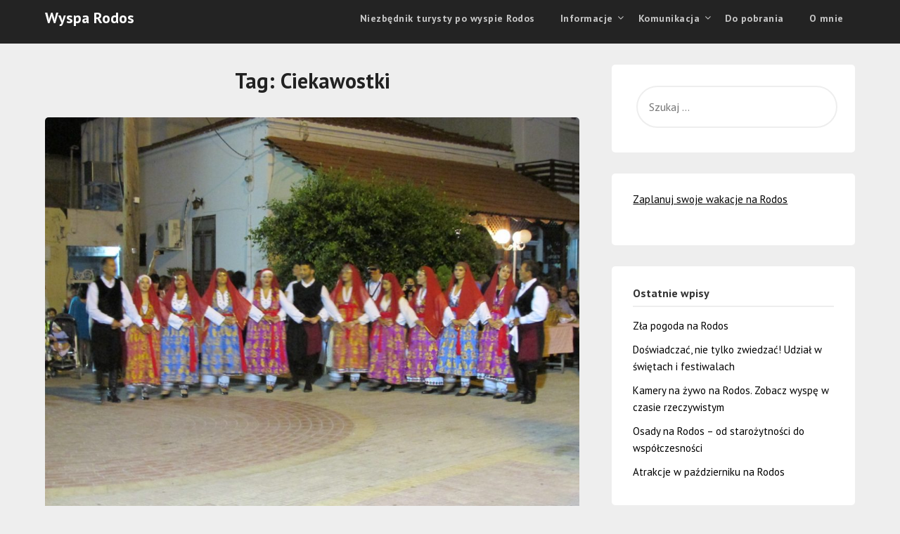

--- FILE ---
content_type: text/html; charset=UTF-8
request_url: https://wysparodos.com/tag/ciekawostki/page/13/
body_size: 20810
content:
<!doctype html>
<html lang="pl-PL">
<head>
	<meta charset="UTF-8">
	<meta name="viewport" content="width=device-width, initial-scale=1">
	<link rel="profile" href="https://gmpg.org/xfn/11">
	<style>
#wpadminbar #wp-admin-bar-wccp_free_top_button .ab-icon:before {
	content: "\f160";
	color: #02CA02;
	top: 3px;
}
#wpadminbar #wp-admin-bar-wccp_free_top_button .ab-icon {
	transform: rotate(45deg);
}
</style>
<meta name='robots' content='index, follow, max-image-preview:large, max-snippet:-1, max-video-preview:-1' />

	<!-- This site is optimized with the Yoast SEO plugin v26.8 - https://yoast.com/product/yoast-seo-wordpress/ -->
	<title>Ciekawostki - Strona 13 z 57 - Wyspa Rodos</title>
	<link rel="canonical" href="https://wysparodos.com/tag/ciekawostki/page/13/" />
	<link rel="prev" href="https://wysparodos.com/tag/ciekawostki/page/12/" />
	<link rel="next" href="https://wysparodos.com/tag/ciekawostki/page/14/" />
	<meta property="og:locale" content="pl_PL" />
	<meta property="og:type" content="article" />
	<meta property="og:title" content="Ciekawostki - Strona 13 z 57 - Wyspa Rodos" />
	<meta property="og:url" content="https://wysparodos.com/tag/ciekawostki/" />
	<meta property="og:site_name" content="Wyspa Rodos" />
	<meta name="twitter:card" content="summary_large_image" />
	<script type="application/ld+json" class="yoast-schema-graph">{"@context":"https://schema.org","@graph":[{"@type":"CollectionPage","@id":"https://wysparodos.com/tag/ciekawostki/","url":"https://wysparodos.com/tag/ciekawostki/page/13/","name":"Ciekawostki - Strona 13 z 57 - Wyspa Rodos","isPartOf":{"@id":"https://wysparodos.com/#website"},"primaryImageOfPage":{"@id":"https://wysparodos.com/tag/ciekawostki/page/13/#primaryimage"},"image":{"@id":"https://wysparodos.com/tag/ciekawostki/page/13/#primaryimage"},"thumbnailUrl":"https://wysparodos.com/wp-content/uploads/2018/08/IMG_0077.jpg","breadcrumb":{"@id":"https://wysparodos.com/tag/ciekawostki/page/13/#breadcrumb"},"inLanguage":"pl-PL"},{"@type":"ImageObject","inLanguage":"pl-PL","@id":"https://wysparodos.com/tag/ciekawostki/page/13/#primaryimage","url":"https://wysparodos.com/wp-content/uploads/2018/08/IMG_0077.jpg","contentUrl":"https://wysparodos.com/wp-content/uploads/2018/08/IMG_0077.jpg","width":1600,"height":1200,"caption":"Aithonas"},{"@type":"BreadcrumbList","@id":"https://wysparodos.com/tag/ciekawostki/page/13/#breadcrumb","itemListElement":[{"@type":"ListItem","position":1,"name":"Strona główna","item":"https://wysparodos.com/"},{"@type":"ListItem","position":2,"name":"Ciekawostki"}]},{"@type":"WebSite","@id":"https://wysparodos.com/#website","url":"https://wysparodos.com/","name":"Wyspa Rodos","description":"Wszystko co powinieneś wiedzieć o wyspie","potentialAction":[{"@type":"SearchAction","target":{"@type":"EntryPoint","urlTemplate":"https://wysparodos.com/?s={search_term_string}"},"query-input":{"@type":"PropertyValueSpecification","valueRequired":true,"valueName":"search_term_string"}}],"inLanguage":"pl-PL"}]}</script>
	<!-- / Yoast SEO plugin. -->


<link rel='dns-prefetch' href='//www.googletagmanager.com' />
<link rel='dns-prefetch' href='//fonts.googleapis.com' />
<link rel='dns-prefetch' href='//pagead2.googlesyndication.com' />
<link rel="alternate" type="application/rss+xml" title="Wyspa Rodos &raquo; Kanał z wpisami" href="https://wysparodos.com/feed/" />
<link rel="alternate" type="application/rss+xml" title="Wyspa Rodos &raquo; Kanał z komentarzami" href="https://wysparodos.com/comments/feed/" />
<link rel="alternate" type="application/rss+xml" title="Wyspa Rodos &raquo; Kanał z wpisami otagowanymi jako Ciekawostki" href="https://wysparodos.com/tag/ciekawostki/feed/" />
<style id='wp-img-auto-sizes-contain-inline-css' type='text/css'>
img:is([sizes=auto i],[sizes^="auto," i]){contain-intrinsic-size:3000px 1500px}
/*# sourceURL=wp-img-auto-sizes-contain-inline-css */
</style>
<link rel='stylesheet' id='dashicons-css' href='https://wysparodos.com/wp-includes/css/dashicons.min.css?ver=6.9' type='text/css' media='all' />
<link rel='stylesheet' id='post-views-counter-frontend-css' href='https://wysparodos.com/wp-content/plugins/post-views-counter/css/frontend.css?ver=1.7.0' type='text/css' media='all' />
<style id='wp-emoji-styles-inline-css' type='text/css'>

	img.wp-smiley, img.emoji {
		display: inline !important;
		border: none !important;
		box-shadow: none !important;
		height: 1em !important;
		width: 1em !important;
		margin: 0 0.07em !important;
		vertical-align: -0.1em !important;
		background: none !important;
		padding: 0 !important;
	}
/*# sourceURL=wp-emoji-styles-inline-css */
</style>
<style id='wp-block-library-inline-css' type='text/css'>
:root{--wp-block-synced-color:#7a00df;--wp-block-synced-color--rgb:122,0,223;--wp-bound-block-color:var(--wp-block-synced-color);--wp-editor-canvas-background:#ddd;--wp-admin-theme-color:#007cba;--wp-admin-theme-color--rgb:0,124,186;--wp-admin-theme-color-darker-10:#006ba1;--wp-admin-theme-color-darker-10--rgb:0,107,160.5;--wp-admin-theme-color-darker-20:#005a87;--wp-admin-theme-color-darker-20--rgb:0,90,135;--wp-admin-border-width-focus:2px}@media (min-resolution:192dpi){:root{--wp-admin-border-width-focus:1.5px}}.wp-element-button{cursor:pointer}:root .has-very-light-gray-background-color{background-color:#eee}:root .has-very-dark-gray-background-color{background-color:#313131}:root .has-very-light-gray-color{color:#eee}:root .has-very-dark-gray-color{color:#313131}:root .has-vivid-green-cyan-to-vivid-cyan-blue-gradient-background{background:linear-gradient(135deg,#00d084,#0693e3)}:root .has-purple-crush-gradient-background{background:linear-gradient(135deg,#34e2e4,#4721fb 50%,#ab1dfe)}:root .has-hazy-dawn-gradient-background{background:linear-gradient(135deg,#faaca8,#dad0ec)}:root .has-subdued-olive-gradient-background{background:linear-gradient(135deg,#fafae1,#67a671)}:root .has-atomic-cream-gradient-background{background:linear-gradient(135deg,#fdd79a,#004a59)}:root .has-nightshade-gradient-background{background:linear-gradient(135deg,#330968,#31cdcf)}:root .has-midnight-gradient-background{background:linear-gradient(135deg,#020381,#2874fc)}:root{--wp--preset--font-size--normal:16px;--wp--preset--font-size--huge:42px}.has-regular-font-size{font-size:1em}.has-larger-font-size{font-size:2.625em}.has-normal-font-size{font-size:var(--wp--preset--font-size--normal)}.has-huge-font-size{font-size:var(--wp--preset--font-size--huge)}.has-text-align-center{text-align:center}.has-text-align-left{text-align:left}.has-text-align-right{text-align:right}.has-fit-text{white-space:nowrap!important}#end-resizable-editor-section{display:none}.aligncenter{clear:both}.items-justified-left{justify-content:flex-start}.items-justified-center{justify-content:center}.items-justified-right{justify-content:flex-end}.items-justified-space-between{justify-content:space-between}.screen-reader-text{border:0;clip-path:inset(50%);height:1px;margin:-1px;overflow:hidden;padding:0;position:absolute;width:1px;word-wrap:normal!important}.screen-reader-text:focus{background-color:#ddd;clip-path:none;color:#444;display:block;font-size:1em;height:auto;left:5px;line-height:normal;padding:15px 23px 14px;text-decoration:none;top:5px;width:auto;z-index:100000}html :where(.has-border-color){border-style:solid}html :where([style*=border-top-color]){border-top-style:solid}html :where([style*=border-right-color]){border-right-style:solid}html :where([style*=border-bottom-color]){border-bottom-style:solid}html :where([style*=border-left-color]){border-left-style:solid}html :where([style*=border-width]){border-style:solid}html :where([style*=border-top-width]){border-top-style:solid}html :where([style*=border-right-width]){border-right-style:solid}html :where([style*=border-bottom-width]){border-bottom-style:solid}html :where([style*=border-left-width]){border-left-style:solid}html :where(img[class*=wp-image-]){height:auto;max-width:100%}:where(figure){margin:0 0 1em}html :where(.is-position-sticky){--wp-admin--admin-bar--position-offset:var(--wp-admin--admin-bar--height,0px)}@media screen and (max-width:600px){html :where(.is-position-sticky){--wp-admin--admin-bar--position-offset:0px}}

/*# sourceURL=wp-block-library-inline-css */
</style><style id='global-styles-inline-css' type='text/css'>
:root{--wp--preset--aspect-ratio--square: 1;--wp--preset--aspect-ratio--4-3: 4/3;--wp--preset--aspect-ratio--3-4: 3/4;--wp--preset--aspect-ratio--3-2: 3/2;--wp--preset--aspect-ratio--2-3: 2/3;--wp--preset--aspect-ratio--16-9: 16/9;--wp--preset--aspect-ratio--9-16: 9/16;--wp--preset--color--black: #000000;--wp--preset--color--cyan-bluish-gray: #abb8c3;--wp--preset--color--white: #ffffff;--wp--preset--color--pale-pink: #f78da7;--wp--preset--color--vivid-red: #cf2e2e;--wp--preset--color--luminous-vivid-orange: #ff6900;--wp--preset--color--luminous-vivid-amber: #fcb900;--wp--preset--color--light-green-cyan: #7bdcb5;--wp--preset--color--vivid-green-cyan: #00d084;--wp--preset--color--pale-cyan-blue: #8ed1fc;--wp--preset--color--vivid-cyan-blue: #0693e3;--wp--preset--color--vivid-purple: #9b51e0;--wp--preset--gradient--vivid-cyan-blue-to-vivid-purple: linear-gradient(135deg,rgb(6,147,227) 0%,rgb(155,81,224) 100%);--wp--preset--gradient--light-green-cyan-to-vivid-green-cyan: linear-gradient(135deg,rgb(122,220,180) 0%,rgb(0,208,130) 100%);--wp--preset--gradient--luminous-vivid-amber-to-luminous-vivid-orange: linear-gradient(135deg,rgb(252,185,0) 0%,rgb(255,105,0) 100%);--wp--preset--gradient--luminous-vivid-orange-to-vivid-red: linear-gradient(135deg,rgb(255,105,0) 0%,rgb(207,46,46) 100%);--wp--preset--gradient--very-light-gray-to-cyan-bluish-gray: linear-gradient(135deg,rgb(238,238,238) 0%,rgb(169,184,195) 100%);--wp--preset--gradient--cool-to-warm-spectrum: linear-gradient(135deg,rgb(74,234,220) 0%,rgb(151,120,209) 20%,rgb(207,42,186) 40%,rgb(238,44,130) 60%,rgb(251,105,98) 80%,rgb(254,248,76) 100%);--wp--preset--gradient--blush-light-purple: linear-gradient(135deg,rgb(255,206,236) 0%,rgb(152,150,240) 100%);--wp--preset--gradient--blush-bordeaux: linear-gradient(135deg,rgb(254,205,165) 0%,rgb(254,45,45) 50%,rgb(107,0,62) 100%);--wp--preset--gradient--luminous-dusk: linear-gradient(135deg,rgb(255,203,112) 0%,rgb(199,81,192) 50%,rgb(65,88,208) 100%);--wp--preset--gradient--pale-ocean: linear-gradient(135deg,rgb(255,245,203) 0%,rgb(182,227,212) 50%,rgb(51,167,181) 100%);--wp--preset--gradient--electric-grass: linear-gradient(135deg,rgb(202,248,128) 0%,rgb(113,206,126) 100%);--wp--preset--gradient--midnight: linear-gradient(135deg,rgb(2,3,129) 0%,rgb(40,116,252) 100%);--wp--preset--font-size--small: 13px;--wp--preset--font-size--medium: 20px;--wp--preset--font-size--large: 36px;--wp--preset--font-size--x-large: 42px;--wp--preset--spacing--20: 0.44rem;--wp--preset--spacing--30: 0.67rem;--wp--preset--spacing--40: 1rem;--wp--preset--spacing--50: 1.5rem;--wp--preset--spacing--60: 2.25rem;--wp--preset--spacing--70: 3.38rem;--wp--preset--spacing--80: 5.06rem;--wp--preset--shadow--natural: 6px 6px 9px rgba(0, 0, 0, 0.2);--wp--preset--shadow--deep: 12px 12px 50px rgba(0, 0, 0, 0.4);--wp--preset--shadow--sharp: 6px 6px 0px rgba(0, 0, 0, 0.2);--wp--preset--shadow--outlined: 6px 6px 0px -3px rgb(255, 255, 255), 6px 6px rgb(0, 0, 0);--wp--preset--shadow--crisp: 6px 6px 0px rgb(0, 0, 0);}:where(.is-layout-flex){gap: 0.5em;}:where(.is-layout-grid){gap: 0.5em;}body .is-layout-flex{display: flex;}.is-layout-flex{flex-wrap: wrap;align-items: center;}.is-layout-flex > :is(*, div){margin: 0;}body .is-layout-grid{display: grid;}.is-layout-grid > :is(*, div){margin: 0;}:where(.wp-block-columns.is-layout-flex){gap: 2em;}:where(.wp-block-columns.is-layout-grid){gap: 2em;}:where(.wp-block-post-template.is-layout-flex){gap: 1.25em;}:where(.wp-block-post-template.is-layout-grid){gap: 1.25em;}.has-black-color{color: var(--wp--preset--color--black) !important;}.has-cyan-bluish-gray-color{color: var(--wp--preset--color--cyan-bluish-gray) !important;}.has-white-color{color: var(--wp--preset--color--white) !important;}.has-pale-pink-color{color: var(--wp--preset--color--pale-pink) !important;}.has-vivid-red-color{color: var(--wp--preset--color--vivid-red) !important;}.has-luminous-vivid-orange-color{color: var(--wp--preset--color--luminous-vivid-orange) !important;}.has-luminous-vivid-amber-color{color: var(--wp--preset--color--luminous-vivid-amber) !important;}.has-light-green-cyan-color{color: var(--wp--preset--color--light-green-cyan) !important;}.has-vivid-green-cyan-color{color: var(--wp--preset--color--vivid-green-cyan) !important;}.has-pale-cyan-blue-color{color: var(--wp--preset--color--pale-cyan-blue) !important;}.has-vivid-cyan-blue-color{color: var(--wp--preset--color--vivid-cyan-blue) !important;}.has-vivid-purple-color{color: var(--wp--preset--color--vivid-purple) !important;}.has-black-background-color{background-color: var(--wp--preset--color--black) !important;}.has-cyan-bluish-gray-background-color{background-color: var(--wp--preset--color--cyan-bluish-gray) !important;}.has-white-background-color{background-color: var(--wp--preset--color--white) !important;}.has-pale-pink-background-color{background-color: var(--wp--preset--color--pale-pink) !important;}.has-vivid-red-background-color{background-color: var(--wp--preset--color--vivid-red) !important;}.has-luminous-vivid-orange-background-color{background-color: var(--wp--preset--color--luminous-vivid-orange) !important;}.has-luminous-vivid-amber-background-color{background-color: var(--wp--preset--color--luminous-vivid-amber) !important;}.has-light-green-cyan-background-color{background-color: var(--wp--preset--color--light-green-cyan) !important;}.has-vivid-green-cyan-background-color{background-color: var(--wp--preset--color--vivid-green-cyan) !important;}.has-pale-cyan-blue-background-color{background-color: var(--wp--preset--color--pale-cyan-blue) !important;}.has-vivid-cyan-blue-background-color{background-color: var(--wp--preset--color--vivid-cyan-blue) !important;}.has-vivid-purple-background-color{background-color: var(--wp--preset--color--vivid-purple) !important;}.has-black-border-color{border-color: var(--wp--preset--color--black) !important;}.has-cyan-bluish-gray-border-color{border-color: var(--wp--preset--color--cyan-bluish-gray) !important;}.has-white-border-color{border-color: var(--wp--preset--color--white) !important;}.has-pale-pink-border-color{border-color: var(--wp--preset--color--pale-pink) !important;}.has-vivid-red-border-color{border-color: var(--wp--preset--color--vivid-red) !important;}.has-luminous-vivid-orange-border-color{border-color: var(--wp--preset--color--luminous-vivid-orange) !important;}.has-luminous-vivid-amber-border-color{border-color: var(--wp--preset--color--luminous-vivid-amber) !important;}.has-light-green-cyan-border-color{border-color: var(--wp--preset--color--light-green-cyan) !important;}.has-vivid-green-cyan-border-color{border-color: var(--wp--preset--color--vivid-green-cyan) !important;}.has-pale-cyan-blue-border-color{border-color: var(--wp--preset--color--pale-cyan-blue) !important;}.has-vivid-cyan-blue-border-color{border-color: var(--wp--preset--color--vivid-cyan-blue) !important;}.has-vivid-purple-border-color{border-color: var(--wp--preset--color--vivid-purple) !important;}.has-vivid-cyan-blue-to-vivid-purple-gradient-background{background: var(--wp--preset--gradient--vivid-cyan-blue-to-vivid-purple) !important;}.has-light-green-cyan-to-vivid-green-cyan-gradient-background{background: var(--wp--preset--gradient--light-green-cyan-to-vivid-green-cyan) !important;}.has-luminous-vivid-amber-to-luminous-vivid-orange-gradient-background{background: var(--wp--preset--gradient--luminous-vivid-amber-to-luminous-vivid-orange) !important;}.has-luminous-vivid-orange-to-vivid-red-gradient-background{background: var(--wp--preset--gradient--luminous-vivid-orange-to-vivid-red) !important;}.has-very-light-gray-to-cyan-bluish-gray-gradient-background{background: var(--wp--preset--gradient--very-light-gray-to-cyan-bluish-gray) !important;}.has-cool-to-warm-spectrum-gradient-background{background: var(--wp--preset--gradient--cool-to-warm-spectrum) !important;}.has-blush-light-purple-gradient-background{background: var(--wp--preset--gradient--blush-light-purple) !important;}.has-blush-bordeaux-gradient-background{background: var(--wp--preset--gradient--blush-bordeaux) !important;}.has-luminous-dusk-gradient-background{background: var(--wp--preset--gradient--luminous-dusk) !important;}.has-pale-ocean-gradient-background{background: var(--wp--preset--gradient--pale-ocean) !important;}.has-electric-grass-gradient-background{background: var(--wp--preset--gradient--electric-grass) !important;}.has-midnight-gradient-background{background: var(--wp--preset--gradient--midnight) !important;}.has-small-font-size{font-size: var(--wp--preset--font-size--small) !important;}.has-medium-font-size{font-size: var(--wp--preset--font-size--medium) !important;}.has-large-font-size{font-size: var(--wp--preset--font-size--large) !important;}.has-x-large-font-size{font-size: var(--wp--preset--font-size--x-large) !important;}
/*# sourceURL=global-styles-inline-css */
</style>

<style id='classic-theme-styles-inline-css' type='text/css'>
/*! This file is auto-generated */
.wp-block-button__link{color:#fff;background-color:#32373c;border-radius:9999px;box-shadow:none;text-decoration:none;padding:calc(.667em + 2px) calc(1.333em + 2px);font-size:1.125em}.wp-block-file__button{background:#32373c;color:#fff;text-decoration:none}
/*# sourceURL=/wp-includes/css/classic-themes.min.css */
</style>
<link rel='stylesheet' id='admin-bar-css' href='https://wysparodos.com/wp-includes/css/admin-bar.min.css?ver=6.9' type='text/css' media='all' />
<style id='admin-bar-inline-css' type='text/css'>

    /* Hide CanvasJS credits for P404 charts specifically */
    #p404RedirectChart .canvasjs-chart-credit {
        display: none !important;
    }
    
    #p404RedirectChart canvas {
        border-radius: 6px;
    }

    .p404-redirect-adminbar-weekly-title {
        font-weight: bold;
        font-size: 14px;
        color: #fff;
        margin-bottom: 6px;
    }

    #wpadminbar #wp-admin-bar-p404_free_top_button .ab-icon:before {
        content: "\f103";
        color: #dc3545;
        top: 3px;
    }
    
    #wp-admin-bar-p404_free_top_button .ab-item {
        min-width: 80px !important;
        padding: 0px !important;
    }
    
    /* Ensure proper positioning and z-index for P404 dropdown */
    .p404-redirect-adminbar-dropdown-wrap { 
        min-width: 0; 
        padding: 0;
        position: static !important;
    }
    
    #wpadminbar #wp-admin-bar-p404_free_top_button_dropdown {
        position: static !important;
    }
    
    #wpadminbar #wp-admin-bar-p404_free_top_button_dropdown .ab-item {
        padding: 0 !important;
        margin: 0 !important;
    }
    
    .p404-redirect-dropdown-container {
        min-width: 340px;
        padding: 18px 18px 12px 18px;
        background: #23282d !important;
        color: #fff;
        border-radius: 12px;
        box-shadow: 0 8px 32px rgba(0,0,0,0.25);
        margin-top: 10px;
        position: relative !important;
        z-index: 999999 !important;
        display: block !important;
        border: 1px solid #444;
    }
    
    /* Ensure P404 dropdown appears on hover */
    #wpadminbar #wp-admin-bar-p404_free_top_button .p404-redirect-dropdown-container { 
        display: none !important;
    }
    
    #wpadminbar #wp-admin-bar-p404_free_top_button:hover .p404-redirect-dropdown-container { 
        display: block !important;
    }
    
    #wpadminbar #wp-admin-bar-p404_free_top_button:hover #wp-admin-bar-p404_free_top_button_dropdown .p404-redirect-dropdown-container {
        display: block !important;
    }
    
    .p404-redirect-card {
        background: #2c3338;
        border-radius: 8px;
        padding: 18px 18px 12px 18px;
        box-shadow: 0 2px 8px rgba(0,0,0,0.07);
        display: flex;
        flex-direction: column;
        align-items: flex-start;
        border: 1px solid #444;
    }
    
    .p404-redirect-btn {
        display: inline-block;
        background: #dc3545;
        color: #fff !important;
        font-weight: bold;
        padding: 5px 22px;
        border-radius: 8px;
        text-decoration: none;
        font-size: 17px;
        transition: background 0.2s, box-shadow 0.2s;
        margin-top: 8px;
        box-shadow: 0 2px 8px rgba(220,53,69,0.15);
        text-align: center;
        line-height: 1.6;
    }
    
    .p404-redirect-btn:hover {
        background: #c82333;
        color: #fff !important;
        box-shadow: 0 4px 16px rgba(220,53,69,0.25);
    }
    
    /* Prevent conflicts with other admin bar dropdowns */
    #wpadminbar .ab-top-menu > li:hover > .ab-item,
    #wpadminbar .ab-top-menu > li.hover > .ab-item {
        z-index: auto;
    }
    
    #wpadminbar #wp-admin-bar-p404_free_top_button:hover > .ab-item {
        z-index: 999998 !important;
    }
    
/*# sourceURL=admin-bar-inline-css */
</style>
<link rel='stylesheet' id='SFSIPLUSmainCss-css' href='https://wysparodos.com/wp-content/plugins/ultimate-social-media-plus/css/sfsi-style.css?ver=3.7.1' type='text/css' media='all' />
<link rel='stylesheet' id='parent-style-css' href='https://wysparodos.com/wp-content/themes/marketingly/style.css?ver=6.9' type='text/css' media='all' />
<link rel='stylesheet' id='affiliate-marketingly-google-fonts-css' href='//fonts.googleapis.com/css?family=PT+Sans%3A400%2C700&#038;display=swap&#038;ver=6.9' type='text/css' media='all' />
<link rel='stylesheet' id='font-awesome-css' href='https://wysparodos.com/wp-content/themes/marketingly/css/font-awesome.min.css?ver=6.9' type='text/css' media='all' />
<link rel='stylesheet' id='marketingly-style-css' href='https://wysparodos.com/wp-content/themes/affiliate-marketingly/style.css?ver=6.9' type='text/css' media='all' />
<link rel='stylesheet' id='marketingly-google-fonts-css' href='//fonts.googleapis.com/css?family=Lato%3A300%2C400%2C700&#038;ver=6.9' type='text/css' media='all' />
<script type="text/javascript" src="https://wysparodos.com/wp-includes/js/jquery/jquery.min.js?ver=3.7.1" id="jquery-core-js"></script>
<script type="text/javascript" src="https://wysparodos.com/wp-includes/js/jquery/jquery-migrate.min.js?ver=3.4.1" id="jquery-migrate-js"></script>

<!-- Fragment znacznika Google (gtag.js) dodany przez Site Kit -->
<!-- Fragment Google Analytics dodany przez Site Kit -->
<script type="text/javascript" src="https://www.googletagmanager.com/gtag/js?id=GT-T9LVMSB" id="google_gtagjs-js" async></script>
<script type="text/javascript" id="google_gtagjs-js-after">
/* <![CDATA[ */
window.dataLayer = window.dataLayer || [];function gtag(){dataLayer.push(arguments);}
gtag("set","linker",{"domains":["wysparodos.com"]});
gtag("js", new Date());
gtag("set", "developer_id.dZTNiMT", true);
gtag("config", "GT-T9LVMSB");
//# sourceURL=google_gtagjs-js-after
/* ]]> */
</script>
<link rel="https://api.w.org/" href="https://wysparodos.com/wp-json/" /><link rel="alternate" title="JSON" type="application/json" href="https://wysparodos.com/wp-json/wp/v2/tags/13" /><link rel="EditURI" type="application/rsd+xml" title="RSD" href="https://wysparodos.com/xmlrpc.php?rsd" />
<meta name="generator" content="WordPress 6.9" />
<meta name="generator" content="Site Kit by Google 1.171.0" />	<script>
		window.addEventListener("sfsi_plus_functions_loaded", function() {
			var body = document.getElementsByTagName('body')[0];
			// console.log(body);
			body.classList.add("sfsi_plus_3.53");
		})
		// window.addEventListener('sfsi_plus_functions_loaded',function(e) {
		// 	jQuery("body").addClass("sfsi_plus_3.53")
		// });
		jQuery(document).ready(function(e) {
			jQuery("body").addClass("sfsi_plus_3.53")
		});

		function sfsi_plus_processfurther(ref) {
			var feed_id = '[base64]';
			var feedtype = 8;
			var email = jQuery(ref).find('input[name="email"]').val();
			var filter = /^(([^<>()[\]\\.,;:\s@\"]+(\.[^<>()[\]\\.,;:\s@\"]+)*)|(\".+\"))@((\[[0-9]{1,3}\.[0-9]{1,3}\.[0-9]{1,3}\.[0-9]{1,3}\])|(([a-zA-Z\-0-9]+\.)+[a-zA-Z]{2,}))$/;
			if ((email != "Enter your email") && (filter.test(email))) {
				if (feedtype == "8") {
					var url = "https://api.follow.it/subscription-form/" + feed_id + "/" + feedtype;
					window.open(url, "popupwindow", "scrollbars=yes,width=1080,height=760");
					return true;
				}
			} else {
				alert("Please enter email address");
				jQuery(ref).find('input[name="email"]').focus();
				return false;
			}
		}
	</script>
	<style>
		.sfsi_plus_subscribe_Popinner {
			width: 100% !important;
			height: auto !important;
			border: 1px solid #b5b5b5 !important;
			padding: 18px 0px !important;
			background-color: #ffffff !important;
		}

		.sfsi_plus_subscribe_Popinner form {
			margin: 0 20px !important;
		}

		.sfsi_plus_subscribe_Popinner h5 {
			font-family: Helvetica,Arial,sans-serif !important;

			font-weight: bold !important;
			color: #000000 !important;
			font-size: 16px !important;
			text-align: center !important;
			margin: 0 0 10px !important;
			padding: 0 !important;
		}

		.sfsi_plus_subscription_form_field {
			margin: 5px 0 !important;
			width: 100% !important;
			display: inline-flex;
			display: -webkit-inline-flex;
		}

		.sfsi_plus_subscription_form_field input {
			width: 100% !important;
			padding: 10px 0px !important;
		}

		.sfsi_plus_subscribe_Popinner input[type=email] {
			font-family: Helvetica,Arial,sans-serif !important;

			font-style: normal !important;
			color:  !important;
			font-size: 14px !important;
			text-align: center !important;
		}

		.sfsi_plus_subscribe_Popinner input[type=email]::-webkit-input-placeholder {
			font-family: Helvetica,Arial,sans-serif !important;

			font-style: normal !important;
			color:  !important;
			font-size: 14px !important;
			text-align: center !important;
		}

		.sfsi_plus_subscribe_Popinner input[type=email]:-moz-placeholder {
			/* Firefox 18- */
			font-family: Helvetica,Arial,sans-serif !important;

			font-style: normal !important;
			color:  !important;
			font-size: 14px !important;
			text-align: center !important;
		}

		.sfsi_plus_subscribe_Popinner input[type=email]::-moz-placeholder {
			/* Firefox 19+ */
			font-family: Helvetica,Arial,sans-serif !important;

			font-style: normal !important;
			color:  !important;
			font-size: 14px !important;
			text-align: center !important;
		}

		.sfsi_plus_subscribe_Popinner input[type=email]:-ms-input-placeholder {
			font-family: Helvetica,Arial,sans-serif !important;

			font-style: normal !important;
			color:  !important;
			font-size: 14px !important;
			text-align: center !important;
		}

		.sfsi_plus_subscribe_Popinner input[type=submit] {
			font-family: Helvetica,Arial,sans-serif !important;

			font-weight: bold !important;
			color: #000000 !important;
			font-size: 16px !important;
			text-align: center !important;
			background-color: #dedede !important;
		}
	</style>
	<meta name="follow.[base64]" content="ZJl9PMyXSqGb34YkgAVX"/><script id="wpcp_disable_selection" type="text/javascript">
var image_save_msg='You are not allowed to save images!';
	var no_menu_msg='Context Menu disabled!';
	var smessage = "Content is protected !!";

function disableEnterKey(e)
{
	var elemtype = e.target.tagName;
	
	elemtype = elemtype.toUpperCase();
	
	if (elemtype == "TEXT" || elemtype == "TEXTAREA" || elemtype == "INPUT" || elemtype == "PASSWORD" || elemtype == "SELECT" || elemtype == "OPTION" || elemtype == "EMBED")
	{
		elemtype = 'TEXT';
	}
	
	if (e.ctrlKey){
     var key;
     if(window.event)
          key = window.event.keyCode;     //IE
     else
          key = e.which;     //firefox (97)
    //if (key != 17) alert(key);
     if (elemtype!= 'TEXT' && (key == 97 || key == 65 || key == 67 || key == 99 || key == 88 || key == 120 || key == 26 || key == 85  || key == 86 || key == 83 || key == 43 || key == 73))
     {
		if(wccp_free_iscontenteditable(e)) return true;
		show_wpcp_message('You are not allowed to copy content or view source');
		return false;
     }else
     	return true;
     }
}


/*For contenteditable tags*/
function wccp_free_iscontenteditable(e)
{
	var e = e || window.event; // also there is no e.target property in IE. instead IE uses window.event.srcElement
  	
	var target = e.target || e.srcElement;

	var elemtype = e.target.nodeName;
	
	elemtype = elemtype.toUpperCase();
	
	var iscontenteditable = "false";
		
	if(typeof target.getAttribute!="undefined" ) iscontenteditable = target.getAttribute("contenteditable"); // Return true or false as string
	
	var iscontenteditable2 = false;
	
	if(typeof target.isContentEditable!="undefined" ) iscontenteditable2 = target.isContentEditable; // Return true or false as boolean

	if(target.parentElement.isContentEditable) iscontenteditable2 = true;
	
	if (iscontenteditable == "true" || iscontenteditable2 == true)
	{
		if(typeof target.style!="undefined" ) target.style.cursor = "text";
		
		return true;
	}
}

////////////////////////////////////
function disable_copy(e)
{	
	var e = e || window.event; // also there is no e.target property in IE. instead IE uses window.event.srcElement
	
	var elemtype = e.target.tagName;
	
	elemtype = elemtype.toUpperCase();
	
	if (elemtype == "TEXT" || elemtype == "TEXTAREA" || elemtype == "INPUT" || elemtype == "PASSWORD" || elemtype == "SELECT" || elemtype == "OPTION" || elemtype == "EMBED")
	{
		elemtype = 'TEXT';
	}
	
	if(wccp_free_iscontenteditable(e)) return true;
	
	var isSafari = /Safari/.test(navigator.userAgent) && /Apple Computer/.test(navigator.vendor);
	
	var checker_IMG = '';
	if (elemtype == "IMG" && checker_IMG == 'checked' && e.detail >= 2) {show_wpcp_message(alertMsg_IMG);return false;}
	if (elemtype != "TEXT")
	{
		if (smessage !== "" && e.detail == 2)
			show_wpcp_message(smessage);
		
		if (isSafari)
			return true;
		else
			return false;
	}	
}

//////////////////////////////////////////
function disable_copy_ie()
{
	var e = e || window.event;
	var elemtype = window.event.srcElement.nodeName;
	elemtype = elemtype.toUpperCase();
	if(wccp_free_iscontenteditable(e)) return true;
	if (elemtype == "IMG") {show_wpcp_message(alertMsg_IMG);return false;}
	if (elemtype != "TEXT" && elemtype != "TEXTAREA" && elemtype != "INPUT" && elemtype != "PASSWORD" && elemtype != "SELECT" && elemtype != "OPTION" && elemtype != "EMBED")
	{
		return false;
	}
}	
function reEnable()
{
	return true;
}
document.onkeydown = disableEnterKey;
document.onselectstart = disable_copy_ie;
if(navigator.userAgent.indexOf('MSIE')==-1)
{
	document.onmousedown = disable_copy;
	document.onclick = reEnable;
}
function disableSelection(target)
{
    //For IE This code will work
    if (typeof target.onselectstart!="undefined")
    target.onselectstart = disable_copy_ie;
    
    //For Firefox This code will work
    else if (typeof target.style.MozUserSelect!="undefined")
    {target.style.MozUserSelect="none";}
    
    //All other  (ie: Opera) This code will work
    else
    target.onmousedown=function(){return false}
    target.style.cursor = "default";
}
//Calling the JS function directly just after body load
window.onload = function(){disableSelection(document.body);};

//////////////////special for safari Start////////////////
var onlongtouch;
var timer;
var touchduration = 1000; //length of time we want the user to touch before we do something

var elemtype = "";
function touchstart(e) {
	var e = e || window.event;
  // also there is no e.target property in IE.
  // instead IE uses window.event.srcElement
  	var target = e.target || e.srcElement;
	
	elemtype = window.event.srcElement.nodeName;
	
	elemtype = elemtype.toUpperCase();
	
	if(!wccp_pro_is_passive()) e.preventDefault();
	if (!timer) {
		timer = setTimeout(onlongtouch, touchduration);
	}
}

function touchend() {
    //stops short touches from firing the event
    if (timer) {
        clearTimeout(timer);
        timer = null;
    }
	onlongtouch();
}

onlongtouch = function(e) { //this will clear the current selection if anything selected
	
	if (elemtype != "TEXT" && elemtype != "TEXTAREA" && elemtype != "INPUT" && elemtype != "PASSWORD" && elemtype != "SELECT" && elemtype != "EMBED" && elemtype != "OPTION")	
	{
		if (window.getSelection) {
			if (window.getSelection().empty) {  // Chrome
			window.getSelection().empty();
			} else if (window.getSelection().removeAllRanges) {  // Firefox
			window.getSelection().removeAllRanges();
			}
		} else if (document.selection) {  // IE?
			document.selection.empty();
		}
		return false;
	}
};

document.addEventListener("DOMContentLoaded", function(event) { 
    window.addEventListener("touchstart", touchstart, false);
    window.addEventListener("touchend", touchend, false);
});

function wccp_pro_is_passive() {

  var cold = false,
  hike = function() {};

  try {
	  const object1 = {};
  var aid = Object.defineProperty(object1, 'passive', {
  get() {cold = true}
  });
  window.addEventListener('test', hike, aid);
  window.removeEventListener('test', hike, aid);
  } catch (e) {}

  return cold;
}
/*special for safari End*/
</script>
<script id="wpcp_disable_Right_Click" type="text/javascript">
document.ondragstart = function() { return false;}
	function nocontext(e) {
	   return false;
	}
	document.oncontextmenu = nocontext;
</script>
<style>
.unselectable
{
-moz-user-select:none;
-webkit-user-select:none;
cursor: default;
}
html
{
-webkit-touch-callout: none;
-webkit-user-select: none;
-khtml-user-select: none;
-moz-user-select: none;
-ms-user-select: none;
user-select: none;
-webkit-tap-highlight-color: rgba(0,0,0,0);
}
</style>
<script id="wpcp_css_disable_selection" type="text/javascript">
var e = document.getElementsByTagName('body')[0];
if(e)
{
	e.setAttribute('unselectable',"on");
}
</script>

		<style type="text/css">
			body, .site, .swidgets-wrap h3, .post-data-text { background: ; }
			.site-title a, .site-description { color: ; }
			.sheader { background-color:  !important; }
			.main-navigation ul li a, .main-navigation ul li .sub-arrow, .super-menu .toggle-mobile-menu,.toggle-mobile-menu:before, .mobile-menu-active .smenu-hide { color: ; }
			#smobile-menu.show .main-navigation ul ul.children.active, #smobile-menu.show .main-navigation ul ul.sub-menu.active, #smobile-menu.show .main-navigation ul li, .smenu-hide.toggle-mobile-menu.menu-toggle, #smobile-menu.show .main-navigation ul li, .primary-menu ul li ul.children li, .primary-menu ul li ul.sub-menu li, .primary-menu .pmenu, .super-menu { border-color: ; border-bottom-color: ; }
			#secondary .widget h3, #secondary .widget h3 a, #secondary .widget h4, #secondary .widget h1, #secondary .widget h2, #secondary .widget h5, #secondary .widget h6, #secondary .widget h4 a { color: ; }
			#secondary .widget a, #secondary a, #secondary .widget li a , #secondary span.sub-arrow{ color: ; }
			#secondary, #secondary .widget, #secondary .widget p, #secondary .widget li, .widget time.rpwe-time.published { color: ; }
			#secondary .swidgets-wrap, #secondary .widget ul li, .featured-sidebar .search-field, #secondary .sidebar-headline-wrapper { border-color: ; }
			.site-info, .footer-column-three input.search-submit, .footer-column-three p, .footer-column-three li, .footer-column-three td, .footer-column-three th, .footer-column-three caption { color: ; }
			.footer-column-three h3, .footer-column-three h4, .footer-column-three h5, .footer-column-three h6, .footer-column-three h1, .footer-column-three h2, .footer-column-three h4, .footer-column-three h3 a { color: ; }
			.footer-column-three a, .footer-column-three li a, .footer-column-three .widget a, .footer-column-three .sub-arrow { color: ; }
			.footer-column-three h3:after { background: ; }
			.site-info, .widget ul li, .footer-column-three input.search-field, .footer-column-three input.search-submit { border-color: ; }
			.site-footer { background-color: ; }
			.content-wrapper h2.entry-title a, .content-wrapper h2.entry-title a:hover, .content-wrapper h2.entry-title a:active, .content-wrapper h2.entry-title a:focus, .archive .page-header h1, .blogposts-list h2 a, .blogposts-list h2 a:hover, .blogposts-list h2 a:active, .search-results h1.page-title { color: ; }
			.blogposts-list .post-data-text, .blogposts-list .post-data-text a, .blogposts-list .content-wrapper .post-data-text *{ color: ; }
			.blogposts-list p { color: ; }
			.page-numbers li a, .blogposts-list .blogpost-button, a.continuereading, .page-numbers.current, span.page-numbers.dots { background: ; }
			.page-numbers li a, .blogposts-list .blogpost-button, span.page-numbers.dots, .page-numbers.current, .page-numbers li a:hover, a.continuereading { color: ; }
			.archive .page-header h1, .search-results h1.page-title, .blogposts-list.fbox, span.page-numbers.dots, .page-numbers li a, .page-numbers.current { border-color: ; }
			.blogposts-list .post-data-divider { background: ; }
			.page .comments-area .comment-author, .page .comments-area .comment-author a, .page .comments-area .comments-title, .page .content-area h1, .page .content-area h2, .page .content-area h3, .page .content-area h4, .page .content-area h5, .page .content-area h6, .page .content-area th, .single  .comments-area .comment-author, .single .comments-area .comment-author a, .single .comments-area .comments-title, .single .content-area h1, .single .content-area h2, .single .content-area h3, .single .content-area h4, .single .content-area h5, .single .content-area h6, .single .content-area th, .search-no-results h1, .error404 h1 { color: ; }
			.single .post-data-text, .page .post-data-text, .page .post-data-text a, .single .post-data-text a, .comments-area .comment-meta .comment-metadata a, .single .post-data-text * { color: ; }
			.page .content-area p, .page article, .page .content-area table, .page .content-area dd, .page .content-area dt, .page .content-area address, .page .content-area .entry-content, .page .content-area li, .page .content-area ol, .single .content-area p, .single article, .single .content-area table, .single .content-area dd, .single .content-area dt, .single .content-area address, .single .entry-content, .single .content-area li, .single .content-area ol, .search-no-results .page-content p { color: ; }
			.single .entry-content a, .page .entry-content a, .comment-content a, .comments-area .reply a, .logged-in-as a, .comments-area .comment-respond a { color: ; }
			.comments-area p.form-submit input { background: ; }
			.error404 .page-content p, .error404 input.search-submit, .search-no-results input.search-submit { color: ; }
			.page .comments-area, .page article.fbox, .page article tr, .page .comments-area ol.comment-list ol.children li, .page .comments-area ol.comment-list .comment, .single .comments-area, .single article.fbox, .single article tr, .comments-area ol.comment-list ol.children li, .comments-area ol.comment-list .comment, .error404 main#main, .error404 .search-form label, .search-no-results .search-form label, .error404 input.search-submit, .search-no-results input.search-submit, .error404 main#main, .search-no-results section.fbox.no-results.not-found{ border-color: ; }
			.single .post-data-divider, .page .post-data-divider { background: ; }
			.single .comments-area p.form-submit input, .page .comments-area p.form-submit input { color: ; }
			.bottom-header-wrapper { padding-top: px; }
			.bottom-header-wrapper { padding-bottom: px; }
			.bottom-header-wrapper { background: ; }
			.bottom-header-wrapper *{ color: ; }
			.header-widget a, .header-widget li a, .header-widget i.fa { color: ; }
			.header-widget, .header-widget p, .header-widget li, .header-widget .textwidget { color: ; }
			.header-widget .widget-title, .header-widget h1, .header-widget h3, .header-widget h2, .header-widget h4, .header-widget h5, .header-widget h6{ color: ; }
			.header-widget.swidgets-wrap, .header-widget ul li, .header-widget .search-field { border-color: ; }
			.bottom-header-title, .bottom-header-paragraph{ color: ; }
			#secondary .widget-title-lines:after, #secondary .widget-title-lines:before { background: ; }
			.header-widgets-wrapper{ background: ; }
			.top-nav-wrapper, .primary-menu .pmenu, .super-menu, #smobile-menu, .primary-menu ul li ul.children, .primary-menu ul li ul.sub-menu { background-color: ; }
			#secondary .swidgets-wrap{ background: ; }
			#secondary .swidget { border-color: ; }
			.archive article.fbox, .search-results article.fbox, .blog article.fbox { background: ; }
			.comments-area, .single article.fbox, .page article.fbox { background: ; }

			
		</style>
	
		<style type="text/css">
			body, .site, .swidgets-wrap h3, .post-data-text { background: ; }
			.site-title a, .site-description { color: ; }
			.sheader { background-color:  !important; }
			.main-navigation ul li a, .main-navigation ul li .sub-arrow, .super-menu .toggle-mobile-menu,.toggle-mobile-menu:before, .mobile-menu-active .smenu-hide { color: ; }
			#smobile-menu.show .main-navigation ul ul.children.active, #smobile-menu.show .main-navigation ul ul.sub-menu.active, #smobile-menu.show .main-navigation ul li, .smenu-hide.toggle-mobile-menu.menu-toggle, #smobile-menu.show .main-navigation ul li, .primary-menu ul li ul.children li, .primary-menu ul li ul.sub-menu li, .primary-menu .pmenu, .super-menu { border-color: ; border-bottom-color: ; }
			#secondary .widget h3, #secondary .widget h3 a, #secondary .widget h4, #secondary .widget h1, #secondary .widget h2, #secondary .widget h5, #secondary .widget h6, #secondary .widget h4 a { color: ; }
			#secondary .widget a, #secondary a, #secondary .widget li a , #secondary span.sub-arrow{ color: ; }
			#secondary, #secondary .widget, #secondary .widget p, #secondary .widget li, .widget time.rpwe-time.published { color: ; }
			#secondary .swidgets-wrap, #secondary .widget ul li, .featured-sidebar .search-field, #secondary .sidebar-headline-wrapper { border-color: ; }
			.site-info, .footer-column-three input.search-submit, .footer-column-three p, .footer-column-three li, .footer-column-three td, .footer-column-three th, .footer-column-three caption { color: ; }
			.footer-column-three h3, .footer-column-three h4, .footer-column-three h5, .footer-column-three h6, .footer-column-three h1, .footer-column-three h2, .footer-column-three h4, .footer-column-three h3 a { color: ; }
			.footer-column-three a, .footer-column-three li a, .footer-column-three .widget a, .footer-column-three .sub-arrow { color: ; }
			.footer-column-three h3:after { background: ; }
			.site-info, .widget ul li, .footer-column-three input.search-field, .footer-column-three input.search-submit { border-color: ; }
			.site-footer { background-color: ; }
			.content-wrapper h2.entry-title a, .content-wrapper h2.entry-title a:hover, .content-wrapper h2.entry-title a:active, .content-wrapper h2.entry-title a:focus, .archive .page-header h1, .blogposts-list h2 a, .blogposts-list h2 a:hover, .blogposts-list h2 a:active, .search-results h1.page-title { color: ; }
			.blogposts-list .post-data-text, .blogposts-list .post-data-text a, .blogposts-list .content-wrapper .post-data-text *{ color: ; }
			.blogposts-list p { color: ; }
			.page-numbers li a, .blogposts-list .blogpost-button, a.continuereading, .page-numbers.current, span.page-numbers.dots { background: ; }
			.page-numbers li a, .blogposts-list .blogpost-button, span.page-numbers.dots, .page-numbers.current, .page-numbers li a:hover, a.continuereading { color: ; }
			.archive .page-header h1, .search-results h1.page-title, .blogposts-list.fbox, span.page-numbers.dots, .page-numbers li a, .page-numbers.current { border-color: ; }
			.blogposts-list .post-data-divider { background: ; }
			.page .comments-area .comment-author, .page .comments-area .comment-author a, .page .comments-area .comments-title, .page .content-area h1, .page .content-area h2, .page .content-area h3, .page .content-area h4, .page .content-area h5, .page .content-area h6, .page .content-area th, .single  .comments-area .comment-author, .single .comments-area .comment-author a, .single .comments-area .comments-title, .single .content-area h1, .single .content-area h2, .single .content-area h3, .single .content-area h4, .single .content-area h5, .single .content-area h6, .single .content-area th, .search-no-results h1, .error404 h1 { color: ; }
			.single .post-data-text, .page .post-data-text, .page .post-data-text a, .single .post-data-text a, .comments-area .comment-meta .comment-metadata a, .single .post-data-text * { color: ; }
			.page .content-area p, .page article, .page .content-area table, .page .content-area dd, .page .content-area dt, .page .content-area address, .page .content-area .entry-content, .page .content-area li, .page .content-area ol, .single .content-area p, .single article, .single .content-area table, .single .content-area dd, .single .content-area dt, .single .content-area address, .single .entry-content, .single .content-area li, .single .content-area ol, .search-no-results .page-content p { color: ; }
			.single .entry-content a, .page .entry-content a, .comment-content a, .comments-area .reply a, .logged-in-as a, .comments-area .comment-respond a { color: ; }
			.comments-area p.form-submit input { background: ; }
			.error404 .page-content p, .error404 input.search-submit, .search-no-results input.search-submit { color: ; }
			.page .comments-area, .page article.fbox, .page article tr, .page .comments-area ol.comment-list ol.children li, .page .comments-area ol.comment-list .comment, .single .comments-area, .single article.fbox, .single article tr, .comments-area ol.comment-list ol.children li, .comments-area ol.comment-list .comment, .error404 main#main, .error404 .search-form label, .search-no-results .search-form label, .error404 input.search-submit, .search-no-results input.search-submit, .error404 main#main, .search-no-results section.fbox.no-results.not-found{ border-color: ; }
			.single .post-data-divider, .page .post-data-divider { background: ; }
			.single .comments-area p.form-submit input, .page .comments-area p.form-submit input { color: ; }
			.bottom-header-wrapper { padding-top: px; }
			.bottom-header-wrapper { padding-bottom: px; }
			.bottom-header-wrapper { background: ; }
			.bottom-header-wrapper *{ color: ; }
			.header-widget a, .header-widget li a, .header-widget i.fa { color: ; }
			.header-widget, .header-widget p, .header-widget li, .header-widget .textwidget { color: ; }
			.header-widget .widget-title, .header-widget h1, .header-widget h3, .header-widget h2, .header-widget h4, .header-widget h5, .header-widget h6{ color: ; }
			.header-widget.swidgets-wrap, .header-widget ul li, .header-widget .search-field { border-color: ; }
			.bottom-header-title, .bottom-header-paragraph{ color: ; }
			#secondary .widget-title-lines:after, #secondary .widget-title-lines:before { background: ; }
			.header-widgets-wrapper{ background: ; }
			.top-nav-wrapper, .primary-menu .pmenu, .super-menu, #smobile-menu, .primary-menu ul li ul.children, .primary-menu ul li ul.sub-menu { background-color: ; }
			#secondary .swidgets-wrap{ background: ; }
			#secondary .swidget { border-color: ; }
			.archive article.fbox, .search-results article.fbox, .blog article.fbox { background: ; }
			.comments-area, .single article.fbox, .page article.fbox { background: ; }

			
	</style>
	
<!-- Znaczniki meta Google AdSense dodane przez Site Kit -->
<meta name="google-adsense-platform-account" content="ca-host-pub-2644536267352236">
<meta name="google-adsense-platform-domain" content="sitekit.withgoogle.com">
<!-- Zakończ dodawanie meta znaczników Google AdSense przez Site Kit -->
		<style type="text/css">


	.site-title a,
		.site-description,
		.logofont {
			color: #ffffff;
		}

	
		https://wysparodos.com/wp-content/uploads/2020/01/Mandraki-Rodos11.png"
				.site-title a,
		.site-description {
			color: #ffffff;
		}
				</style>
		
<!-- Fragment Google AdSense dodany przez Site Kit -->
<script type="text/javascript" async="async" src="https://pagead2.googlesyndication.com/pagead/js/adsbygoogle.js?client=ca-pub-7918098792787996&amp;host=ca-host-pub-2644536267352236" crossorigin="anonymous"></script>

<!-- Zakończ fragment Google AdSense dodany przez Site Kit -->
<link rel="icon" href="https://wysparodos.com/wp-content/uploads/2019/11/WYSPA-RODOS-MAMA-2-150x150.png" sizes="32x32" />
<link rel="icon" href="https://wysparodos.com/wp-content/uploads/2019/11/WYSPA-RODOS-MAMA-2-e1572648541340.png" sizes="192x192" />
<link rel="apple-touch-icon" href="https://wysparodos.com/wp-content/uploads/2019/11/WYSPA-RODOS-MAMA-2-e1572648541340.png" />
<meta name="msapplication-TileImage" content="https://wysparodos.com/wp-content/uploads/2019/11/WYSPA-RODOS-MAMA-2-e1572648541340.png" />
		<style type="text/css" id="wp-custom-css">
			li {
	margin-bottom: 10px;
}

article .entry-content {
}

#masthead {
	position: fixed;
	z-index: 9;
	top: 0;
	left: 0;
}
html {
	margin-top: 62px;
}

.main-navigation ul.pmenu > li:first-child a {
	padding-left: 15px;
}

#comments {
	xdisplay: none;
}

.entry-content p { line-height: 36px; }		</style>
		</head>

<body class="archive paged tag tag-ciekawostki tag-13 paged-13 tag-paged-13 wp-theme-marketingly wp-child-theme-affiliate-marketingly sfsi_plus_actvite_theme_default unselectable hfeed header-image">
		<div id="page" class="site"> 

	<a class="skip-link screen-reader-text" href="#content">Skip to content</a>

			<!--Nav start-->
			<header id="masthead" class="sheader site-header clearfix">
				<nav id="primary-site-navigation" class="primary-menu main-navigation clearfix">

					<a href="#" id="pull" class="smenu-hide toggle-mobile-menu menu-toggle" aria-controls="secondary-menu" aria-expanded="false">Menu</a>
					<div class="top-nav-wrapper">
						<div class="content-wrap">
							<div class="logo-container"> 
															<a class="logofont" href="https://wysparodos.com/" rel="home">Wyspa Rodos</a>
											</div>
					<div class="center-main-menu">
						<div class="menu-menu-1-container"><ul id="primary-menu" class="pmenu"><li id="menu-item-3364" class="menu-item menu-item-type-post_type menu-item-object-page menu-item-3364"><a href="https://wysparodos.com/niezbednik-turysty/">Niezbędnik turysty po wyspie Rodos</a></li>
<li id="menu-item-3380" class="menu-item menu-item-type-custom menu-item-object-custom menu-item-has-children menu-item-3380"><a>Informacje</a>
<ul class="sub-menu">
	<li id="menu-item-3373" class="menu-item menu-item-type-post_type menu-item-object-page menu-item-3373"><a href="https://wysparodos.com/telefony-i-adresy/">Telefony i adresy</a></li>
	<li id="menu-item-3360" class="menu-item menu-item-type-post_type menu-item-object-page menu-item-has-children menu-item-3360"><a href="https://wysparodos.com/kalendarz-swiat/">Kalendarz Świąt</a>
	<ul class="sub-menu">
		<li id="menu-item-3355" class="menu-item menu-item-type-post_type menu-item-object-page menu-item-3355"><a href="https://wysparodos.com/daty-wielkanocy/">Daty Wielkanocy</a></li>
		<li id="menu-item-3362" class="menu-item menu-item-type-post_type menu-item-object-page menu-item-3362"><a href="https://wysparodos.com/festiwale-na-rodos/">Lokalne festiwale i inne imprezy</a></li>
	</ul>
</li>
	<li id="menu-item-3357" class="menu-item menu-item-type-post_type menu-item-object-page menu-item-3357"><a href="https://wysparodos.com/zwiedzanie-zabytkow-godziny-pracy-i-ceny-wstepu/">Zwiedzanie zabytków – godziny pracy i ceny wstępu</a></li>
	<li id="menu-item-3374" class="menu-item menu-item-type-post_type menu-item-object-page menu-item-3374"><a href="https://wysparodos.com/blog-page_13/">Trasy wycieczek</a></li>
	<li id="menu-item-3363" class="menu-item menu-item-type-post_type menu-item-object-page menu-item-3363"><a href="https://wysparodos.com/mapy/">Mapy</a></li>
	<li id="menu-item-3358" class="menu-item menu-item-type-post_type menu-item-object-page menu-item-3358"><a href="https://wysparodos.com/hotele-caoroczne/">Hotele całoroczne</a></li>
	<li id="menu-item-3372" class="menu-item menu-item-type-post_type menu-item-object-page menu-item-3372"><a href="https://wysparodos.com/sporty-wodne/">Sporty wodne – linki</a></li>
	<li id="menu-item-3359" class="menu-item menu-item-type-post_type menu-item-object-page menu-item-3359"><a href="https://wysparodos.com/grecki-w-piguce/">Język grecki – słowniczek</a></li>
	<li id="menu-item-3375" class="menu-item menu-item-type-post_type menu-item-object-page menu-item-3375"><a href="https://wysparodos.com/weze-grecji/">Węże Grecji</a></li>
</ul>
</li>
<li id="menu-item-3361" class="menu-item menu-item-type-post_type menu-item-object-page menu-item-has-children menu-item-3361"><a href="https://wysparodos.com/blog-page/">Komunikacja</a>
<ul class="sub-menu">
	<li id="menu-item-7502" class="menu-item menu-item-type-post_type menu-item-object-page menu-item-7502"><a href="https://wysparodos.com/blog-page/">Komunikacja – linki</a></li>
	<li id="menu-item-3354" class="menu-item menu-item-type-post_type menu-item-object-page menu-item-3354"><a href="https://wysparodos.com/cennik-taksowek/">Cennik taksówek</a></li>
	<li id="menu-item-3371" class="menu-item menu-item-type-post_type menu-item-object-page menu-item-3371"><a href="https://wysparodos.com/blog-page_11/">Serwisy rezerwacyjne</a></li>
	<li id="menu-item-3366" class="menu-item menu-item-type-post_type menu-item-object-page menu-item-3366"><a href="https://wysparodos.com/polaczenia-lotnicze/">Połączenia lotnicze</a></li>
	<li id="menu-item-3367" class="menu-item menu-item-type-post_type menu-item-object-page menu-item-has-children menu-item-3367"><a href="https://wysparodos.com/blog-page_14/">Połączenia promowe</a>
	<ul class="sub-menu">
		<li id="menu-item-3370" class="menu-item menu-item-type-post_type menu-item-object-page menu-item-3370"><a href="https://wysparodos.com/rozkad-promow/">Rozkład promów</a></li>
	</ul>
</li>
</ul>
</li>
<li id="menu-item-3356" class="menu-item menu-item-type-post_type menu-item-object-page menu-item-3356"><a href="https://wysparodos.com/do-pobrania/">Do pobrania</a></li>
<li id="menu-item-3365" class="menu-item menu-item-type-post_type menu-item-object-page menu-item-3365"><a href="https://wysparodos.com/o-mnie/">O mnie</a></li>
</ul></div>						</div>
					</div>
				</div>
			</nav>
			<div class="super-menu clearfix">
				<div class="super-menu-inner">
					

											<a class="logofont" href="https://wysparodos.com/" rel="home">Wyspa Rodos</a>
				
				<a href="#" id="pull" class="toggle-mobile-menu menu-toggle" aria-controls="secondary-menu" aria-expanded="false"></a>
		</div>
	</div>
	<div id="mobile-menu-overlay"></div>
</header>
<!--Nav end-->


<div class="content-wrap">
	
</div>


<div id="content" class="site-content clearfix">
	<div class="content-wrap">

	<div id="primary" class="featured-content content-area">
		<main id="main" class="site-main all-blog-articles">

		
			<header class="fbox page-header">
				<h1 class="page-title">Tag: <span>Ciekawostki</span></h1>			</header><!-- .page-header -->

			
<article id="post-44" class="posts-entry fbox blogposts-list post-44 post type-post status-publish format-standard has-post-thumbnail hentry category-imprezy tag-aktualnosci tag-ciekawostki tag-gmina-archangelos tag-informacje tag-kuchnia tag-rozrywka tag-swieta tag-zwyczaje">
			<div class="featured-img-box">
			<a href="https://wysparodos.com/40-lecie-stowarzyszenia-aithonas/" class="featured-thumbnail" rel="bookmark">
				<img width="850" height="638" src="https://wysparodos.com/wp-content/uploads/2018/08/IMG_0077.jpg" class="attachment-marketingly-slider size-marketingly-slider wp-post-image" alt="Aithonas" decoding="async" fetchpriority="high" srcset="https://wysparodos.com/wp-content/uploads/2018/08/IMG_0077.jpg 1600w, https://wysparodos.com/wp-content/uploads/2018/08/IMG_0077-300x225.jpg 300w, https://wysparodos.com/wp-content/uploads/2018/08/IMG_0077-768x576.jpg 768w, https://wysparodos.com/wp-content/uploads/2018/08/IMG_0077-1024x768.jpg 1024w, https://wysparodos.com/wp-content/uploads/2018/08/IMG_0077-1568x1176.jpg 1568w" sizes="(max-width: 850px) 100vw, 850px" />			</a>
					<div class="content-wrapper">
				<header class="entry-header">
					<h2 class="entry-title"><a href="https://wysparodos.com/40-lecie-stowarzyszenia-aithonas/" rel="bookmark">40 lecie Stowarzyszenia „Aithonas” &#8211; fotorelacja</a></h2>					<div class="entry-meta">
						<div class="post-data-text">
							<span class="posted-on">Posted on <a href="https://wysparodos.com/40-lecie-stowarzyszenia-aithonas/" rel="bookmark"><time class="entry-date published" datetime="2018-08-19T11:45:00+02:00">19 sierpnia 2018</time><time class="updated" datetime="2023-11-17T20:35:34+01:00">17 listopada 2023</time></a></span><span class="byline"> </span>						</div>
					</div><!-- .entry-meta -->
									</header><!-- .entry-header -->

				<div class="entry-content">
					<p>Stowarzyszenie Społeczne w Archangelos „Aithonas” obchodzi w tym roku 40-lecie swojej działalności i z tej okazji postanowiło hucznie to uczcić. Tak więc począwszy od 17 do 21 sierpnia w miejscowości Archangelos, odbywają się różnego rodzaju działania, pokazy starych filmów, wystawa, na której przedstawiono działania stowarzyszenia oraz codzienne występy taneczne i zabawa przy tradycyjnej muzyce. Tradycyjna&#8230;</p>
<div class="text-center continuereading-wrap">
						<a href="https://wysparodos.com/40-lecie-stowarzyszenia-aithonas/" class="continuereading" rel="bookmark">
							Read More						</a>
						</div>
					</div><!-- .entry-content -->

				</div>
			</div>
		</article><!-- #post-44 -->

<article id="post-45" class="posts-entry fbox blogposts-list post-45 post type-post status-publish format-standard has-post-thumbnail hentry category-imprezy tag-aktualnosci tag-ciekawostki tag-gmina-miejska-rodos tag-informacje tag-muzea tag-rozrywka">
			<div class="featured-img-box">
			<a href="https://wysparodos.com/wystawa-ceramiki-icaro-ikaros-rhodes/" class="featured-thumbnail" rel="bookmark">
				<img width="850" height="638" src="https://wysparodos.com/wp-content/uploads/2018/08/IMG_0044.png" class="attachment-marketingly-slider size-marketingly-slider wp-post-image" alt="ICARO" decoding="async" srcset="https://wysparodos.com/wp-content/uploads/2018/08/IMG_0044.png 1600w, https://wysparodos.com/wp-content/uploads/2018/08/IMG_0044-300x225.png 300w, https://wysparodos.com/wp-content/uploads/2018/08/IMG_0044-768x576.png 768w, https://wysparodos.com/wp-content/uploads/2018/08/IMG_0044-1024x768.png 1024w, https://wysparodos.com/wp-content/uploads/2018/08/IMG_0044-1568x1176.png 1568w" sizes="(max-width: 850px) 100vw, 850px" />			</a>
					<div class="content-wrapper">
				<header class="entry-header">
					<h2 class="entry-title"><a href="https://wysparodos.com/wystawa-ceramiki-icaro-ikaros-rhodes/" rel="bookmark">Wystawa ceramiki ICARO-IKAROS Rhodes</a></h2>					<div class="entry-meta">
						<div class="post-data-text">
							<span class="posted-on">Posted on <a href="https://wysparodos.com/wystawa-ceramiki-icaro-ikaros-rhodes/" rel="bookmark"><time class="entry-date published" datetime="2018-08-18T15:29:00+02:00">18 sierpnia 2018</time><time class="updated" datetime="2023-11-17T20:35:50+01:00">17 listopada 2023</time></a></span><span class="byline"> </span>						</div>
					</div><!-- .entry-meta -->
									</header><!-- .entry-header -->

				<div class="entry-content">
					<p>Do końca grudnia potrwa wystawa w Pałacu Wielkich Mistrzów prezentująca ceramikę firmy ICARO założonej przez Włochów, a przejęta przez Greków, pod nazwą IKAROS. Zbiór ceramiki został wynajęty z Muzeum Benaki w Atenach, by powrócić na chwilę na wyspę, na której się narodził. Historia firmy ICARO Firma ICARO założona przez Włochów w dniu 19 grudnia 1928&#8230;</p>
<div class="text-center continuereading-wrap">
						<a href="https://wysparodos.com/wystawa-ceramiki-icaro-ikaros-rhodes/" class="continuereading" rel="bookmark">
							Read More						</a>
						</div>
					</div><!-- .entry-content -->

				</div>
			</div>
		</article><!-- #post-45 -->

<article id="post-51" class="posts-entry fbox blogposts-list post-51 post type-post status-publish format-standard has-post-thumbnail hentry category-religia category-zwiedzanie tag-ciekawostki tag-gmina-miejska-rodos tag-rodos tag-zabytki-sakralne">
			<div class="featured-img-box">
			<a href="https://wysparodos.com/jaskinia-michaa-archanioa-panormitis/" class="featured-thumbnail" rel="bookmark">
				<img width="850" height="566" src="https://wysparodos.com/wp-content/uploads/2018/07/IMG_5309.jpg" class="attachment-marketingly-slider size-marketingly-slider wp-post-image" alt="Michała Archanioła" decoding="async" srcset="https://wysparodos.com/wp-content/uploads/2018/07/IMG_5309.jpg 1600w, https://wysparodos.com/wp-content/uploads/2018/07/IMG_5309-300x200.jpg 300w, https://wysparodos.com/wp-content/uploads/2018/07/IMG_5309-768x512.jpg 768w, https://wysparodos.com/wp-content/uploads/2018/07/IMG_5309-1024x682.jpg 1024w, https://wysparodos.com/wp-content/uploads/2018/07/IMG_5309-1568x1045.jpg 1568w" sizes="(max-width: 850px) 100vw, 850px" />			</a>
					<div class="content-wrapper">
				<header class="entry-header">
					<h2 class="entry-title"><a href="https://wysparodos.com/jaskinia-michaa-archanioa-panormitis/" rel="bookmark">Jaskinia Michała Archanioła Panormitis</a></h2>					<div class="entry-meta">
						<div class="post-data-text">
							<span class="posted-on">Posted on <a href="https://wysparodos.com/jaskinia-michaa-archanioa-panormitis/" rel="bookmark"><time class="entry-date published" datetime="2018-07-09T22:08:00+02:00">9 lipca 2018</time><time class="updated" datetime="2023-11-17T20:37:19+01:00">17 listopada 2023</time></a></span><span class="byline"> </span>						</div>
					</div><!-- .entry-meta -->
									</header><!-- .entry-header -->

				<div class="entry-content">
					<p>Na zachodnim wybrzeżu wyspy Rodos, w dzielnicy Kritika, tuż przy głównej szosie prowadzącej na południe, przy plaży Kato Petres, znajduje się nietypowe sanktuarium. Powstało ono z inicjatywy prywatnej po tym, jak przed laty niejaki pan Stergos wyłowił z morza ikonę Michała Archanioła Panormitis. Ponieważ był to 8 listopada, dzień patrona miejscowych rybaków i żeglarzy. Początkowo&#8230;</p>
<div class="text-center continuereading-wrap">
						<a href="https://wysparodos.com/jaskinia-michaa-archanioa-panormitis/" class="continuereading" rel="bookmark">
							Read More						</a>
						</div>
					</div><!-- .entry-content -->

				</div>
			</div>
		</article><!-- #post-51 -->
<div class="text-center pag-wrapper"><ul class='page-numbers'>
	<li><a class="prev page-numbers" href="https://wysparodos.com/tag/ciekawostki/page/12/">Previous</a></li>
	<li><a class="page-numbers" href="https://wysparodos.com/tag/ciekawostki/page/1/">1</a></li>
	<li><span class="page-numbers dots">&hellip;</span></li>
	<li><a class="page-numbers" href="https://wysparodos.com/tag/ciekawostki/page/10/">10</a></li>
	<li><a class="page-numbers" href="https://wysparodos.com/tag/ciekawostki/page/11/">11</a></li>
	<li><a class="page-numbers" href="https://wysparodos.com/tag/ciekawostki/page/12/">12</a></li>
	<li><span aria-current="page" class="page-numbers current">13</span></li>
	<li><a class="page-numbers" href="https://wysparodos.com/tag/ciekawostki/page/14/">14</a></li>
	<li><a class="page-numbers" href="https://wysparodos.com/tag/ciekawostki/page/15/">15</a></li>
	<li><a class="page-numbers" href="https://wysparodos.com/tag/ciekawostki/page/16/">16</a></li>
	<li><span class="page-numbers dots">&hellip;</span></li>
	<li><a class="page-numbers" href="https://wysparodos.com/tag/ciekawostki/page/57/">57</a></li>
	<li><a class="next page-numbers" href="https://wysparodos.com/tag/ciekawostki/page/14/">Next</a></li>
</ul>
</div>
		</main><!-- #main -->
	</div><!-- #primary -->


<aside id="secondary" class="featured-sidebar widget-area">
	<section id="search-2" class="fbox swidgets-wrap widget widget_search"><form role="search" method="get" class="search-form" action="https://wysparodos.com/">
				<label>
					<span class="screen-reader-text">Szukaj:</span>
					<input type="search" class="search-field" placeholder="Szukaj &hellip;" value="" name="s" />
				</label>
				<input type="submit" class="search-submit" value="Szukaj" />
			</form></section><section id="text-3" class="fbox swidgets-wrap widget widget_text">			<div class="textwidget"><p><a href="https://tc.tradetracker.net/?c=32828&#038;m=12&#038;a=271536&#038;r=WakacjenaRodos" rel="noopener" target="_blank">Zaplanuj swoje wakacje na Rodos</a></p>
</div>
		</section>
		<section id="recent-posts-2" class="fbox swidgets-wrap widget widget_recent_entries">
		<div class="sidebar-headline-wrapper"><h4 class="widget-title">Ostatnie wpisy</h4></div>
		<ul>
											<li>
					<a href="https://wysparodos.com/zla-pogoda-na-rodos/">Zła pogoda na Rodos</a>
									</li>
											<li>
					<a href="https://wysparodos.com/doswiadczac-nie-tylko-zwiedzac-udzial-w-swietach-i-festiwalach/">Doświadczać, nie tylko zwiedzać! Udział w świętach i festiwalach</a>
									</li>
											<li>
					<a href="https://wysparodos.com/kamery-na-zywo-na-rodos-zobacz-wyspe-w-czasie-rzeczywistym/">Kamery na żywo na Rodos. Zobacz wyspę w czasie rzeczywistym</a>
									</li>
											<li>
					<a href="https://wysparodos.com/osady-na-rodos-od-starozytnosci-do-wspolczesnosci/">Osady na Rodos – od starożytności do współczesności</a>
									</li>
											<li>
					<a href="https://wysparodos.com/atrakcje-w-pazdzierniku-na-rodos/">Atrakcje w październiku na Rodos</a>
									</li>
					</ul>

		</section><section id="tag_cloud-3" class="fbox swidgets-wrap widget widget_tag_cloud"><div class="sidebar-headline-wrapper"><h4 class="widget-title">Tagi</h4></div><div class="tagcloud"><a href="https://wysparodos.com/tag/akropol-w-lindos/" class="tag-cloud-link tag-link-109 tag-link-position-1" style="font-size: 8pt;" aria-label="Akropol w Lindos (3 elementy)">Akropol w Lindos</a>
<a href="https://wysparodos.com/tag/aktualnosci/" class="tag-cloud-link tag-link-2 tag-link-position-2" style="font-size: 22pt;" aria-label="Aktualności (216 elementów)">Aktualności</a>
<a href="https://wysparodos.com/tag/archangelos/" class="tag-cloud-link tag-link-259 tag-link-position-3" style="font-size: 10.816091954023pt;" aria-label="Archangelos (8 elementów)">Archangelos</a>
<a href="https://wysparodos.com/tag/ciekawostki/" class="tag-cloud-link tag-link-13 tag-link-position-4" style="font-size: 21.114942528736pt;" aria-label="Ciekawostki (169 elementów)">Ciekawostki</a>
<a href="https://wysparodos.com/tag/covid-19/" class="tag-cloud-link tag-link-47 tag-link-position-5" style="font-size: 9.448275862069pt;" aria-label="COVID-19 (5 elementów)">COVID-19</a>
<a href="https://wysparodos.com/tag/flora-i-fauna-grecji/" class="tag-cloud-link tag-link-22 tag-link-position-6" style="font-size: 14.83908045977pt;" aria-label="Flora i fauna Grecji (27 elementów)">Flora i fauna Grecji</a>
<a href="https://wysparodos.com/tag/flora-i-fauna-rodos/" class="tag-cloud-link tag-link-32 tag-link-position-7" style="font-size: 10.413793103448pt;" aria-label="Flora i fauna Rodos (7 elementów)">Flora i fauna Rodos</a>
<a href="https://wysparodos.com/tag/gmina-afandou/" class="tag-cloud-link tag-link-33 tag-link-position-8" style="font-size: 13.471264367816pt;" aria-label="Gmina Afandou (18 elementów)">Gmina Afandou</a>
<a href="https://wysparodos.com/tag/gmina-archangelos/" class="tag-cloud-link tag-link-15 tag-link-position-9" style="font-size: 16.609195402299pt;" aria-label="Gmina Archangelos (46 elementów)">Gmina Archangelos</a>
<a href="https://wysparodos.com/tag/gmina-attaviros/" class="tag-cloud-link tag-link-18 tag-link-position-10" style="font-size: 13.310344827586pt;" aria-label="Gmina Attaviros (17 elementów)">Gmina Attaviros</a>
<a href="https://wysparodos.com/tag/gmina-ialyssos/" class="tag-cloud-link tag-link-9 tag-link-position-11" style="font-size: 13.068965517241pt;" aria-label="Gmina Ialyssos (16 elementów)">Gmina Ialyssos</a>
<a href="https://wysparodos.com/tag/gmina-kalithea/" class="tag-cloud-link tag-link-28 tag-link-position-12" style="font-size: 14.67816091954pt;" aria-label="Gmina Kalithea (26 elementów)">Gmina Kalithea</a>
<a href="https://wysparodos.com/tag/gmina-kameiros/" class="tag-cloud-link tag-link-30 tag-link-position-13" style="font-size: 14.275862068966pt;" aria-label="Gmina Kameiros (23 elementy)">Gmina Kameiros</a>
<a href="https://wysparodos.com/tag/gmina-lindos/" class="tag-cloud-link tag-link-19 tag-link-position-14" style="font-size: 14.51724137931pt;" aria-label="Gmina Lindos (25 elementów)">Gmina Lindos</a>
<a href="https://wysparodos.com/tag/gmina-miejska-rodos/" class="tag-cloud-link tag-link-11 tag-link-position-15" style="font-size: 19.908045977011pt;" aria-label="Gmina miejska Rodos (120 elementów)">Gmina miejska Rodos</a>
<a href="https://wysparodos.com/tag/gmina-notia-rodos/" class="tag-cloud-link tag-link-12 tag-link-position-16" style="font-size: 15.563218390805pt;" aria-label="Gmina Notia Rodos (34 elementy)">Gmina Notia Rodos</a>
<a href="https://wysparodos.com/tag/gmina-petaloudes/" class="tag-cloud-link tag-link-36 tag-link-position-17" style="font-size: 13.310344827586pt;" aria-label="Gmina Petaloudes (17 elementów)">Gmina Petaloudes</a>
<a href="https://wysparodos.com/tag/greckie-zwyczaje/" class="tag-cloud-link tag-link-192 tag-link-position-18" style="font-size: 9.448275862069pt;" aria-label="greckie zwyczaje (5 elementów)">greckie zwyczaje</a>
<a href="https://wysparodos.com/tag/historia/" class="tag-cloud-link tag-link-34 tag-link-position-19" style="font-size: 13.793103448276pt;" aria-label="Historia (20 elementów)">Historia</a>
<a href="https://wysparodos.com/tag/hotele/" class="tag-cloud-link tag-link-29 tag-link-position-20" style="font-size: 12.666666666667pt;" aria-label="Hotele (14 elementów)">Hotele</a>
<a href="https://wysparodos.com/tag/informacje/" class="tag-cloud-link tag-link-5 tag-link-position-21" style="font-size: 21.597701149425pt;" aria-label="Informacje (195 elementów)">Informacje</a>
<a href="https://wysparodos.com/tag/koronawirus/" class="tag-cloud-link tag-link-42 tag-link-position-22" style="font-size: 12.827586206897pt;" aria-label="koronawirus (15 elementów)">koronawirus</a>
<a href="https://wysparodos.com/tag/kuchnia/" class="tag-cloud-link tag-link-16 tag-link-position-23" style="font-size: 15.724137931034pt;" aria-label="Kuchnia (35 elementów)">Kuchnia</a>
<a href="https://wysparodos.com/tag/lindos/" class="tag-cloud-link tag-link-20 tag-link-position-24" style="font-size: 12.425287356322pt;" aria-label="Lindos (13 elementów)">Lindos</a>
<a href="https://wysparodos.com/tag/muzea/" class="tag-cloud-link tag-link-6 tag-link-position-25" style="font-size: 13.471264367816pt;" aria-label="Muzea (18 elementów)">Muzea</a>
<a href="https://wysparodos.com/tag/plaze/" class="tag-cloud-link tag-link-31 tag-link-position-26" style="font-size: 12.103448275862pt;" aria-label="Plaże (12 elementów)">Plaże</a>
<a href="https://wysparodos.com/tag/plaze-rodos/" class="tag-cloud-link tag-link-230 tag-link-position-27" style="font-size: 8pt;" aria-label="plaże Rodos (3 elementy)">plaże Rodos</a>
<a href="https://wysparodos.com/tag/porady/" class="tag-cloud-link tag-link-24 tag-link-position-28" style="font-size: 15.563218390805pt;" aria-label="Porady (34 elementy)">Porady</a>
<a href="https://wysparodos.com/tag/produkty-nie-tylko-lokalne/" class="tag-cloud-link tag-link-17 tag-link-position-29" style="font-size: 13.310344827586pt;" aria-label="Produkty - nie tylko lokalne (17 elementów)">Produkty - nie tylko lokalne</a>
<a href="https://wysparodos.com/tag/rodos/" class="tag-cloud-link tag-link-21 tag-link-position-30" style="font-size: 19.022988505747pt;" aria-label="Rodos (92 elementy)">Rodos</a>
<a href="https://wysparodos.com/tag/rozrywka/" class="tag-cloud-link tag-link-3 tag-link-position-31" style="font-size: 20.310344827586pt;" aria-label="Rozrywka (133 elementy)">Rozrywka</a>
<a href="https://wysparodos.com/tag/sport/" class="tag-cloud-link tag-link-4 tag-link-position-32" style="font-size: 14.51724137931pt;" aria-label="Sport (25 elementów)">Sport</a>
<a href="https://wysparodos.com/tag/stare-miasto/" class="tag-cloud-link tag-link-127 tag-link-position-33" style="font-size: 11.862068965517pt;" aria-label="Stare Miasto (11 elementów)">Stare Miasto</a>
<a href="https://wysparodos.com/tag/starozytne-zabytki/" class="tag-cloud-link tag-link-73 tag-link-position-34" style="font-size: 10.413793103448pt;" aria-label="starożytne zabytki (7 elementów)">starożytne zabytki</a>
<a href="https://wysparodos.com/tag/transport/" class="tag-cloud-link tag-link-25 tag-link-position-35" style="font-size: 14.51724137931pt;" aria-label="Transport (25 elementów)">Transport</a>
<a href="https://wysparodos.com/tag/trasy/" class="tag-cloud-link tag-link-23 tag-link-position-36" style="font-size: 11.540229885057pt;" aria-label="Trasy (10 elementów)">Trasy</a>
<a href="https://wysparodos.com/tag/ulica-rycerska/" class="tag-cloud-link tag-link-283 tag-link-position-37" style="font-size: 8pt;" aria-label="ulica Rycerska (3 elementy)">ulica Rycerska</a>
<a href="https://wysparodos.com/tag/wioski/" class="tag-cloud-link tag-link-26 tag-link-position-38" style="font-size: 17.333333333333pt;" aria-label="Wioski (57 elementów)">Wioski</a>
<a href="https://wysparodos.com/tag/zabytki/" class="tag-cloud-link tag-link-7 tag-link-position-39" style="font-size: 17.494252873563pt;" aria-label="Zabytki (59 elementów)">Zabytki</a>
<a href="https://wysparodos.com/tag/zabytki-antyczne/" class="tag-cloud-link tag-link-72 tag-link-position-40" style="font-size: 10.413793103448pt;" aria-label="zabytki antyczne (7 elementów)">zabytki antyczne</a>
<a href="https://wysparodos.com/tag/zabytki-sakralne/" class="tag-cloud-link tag-link-14 tag-link-position-41" style="font-size: 16.206896551724pt;" aria-label="Zabytki sakralne (41 elementów)">Zabytki sakralne</a>
<a href="https://wysparodos.com/tag/zdrowie/" class="tag-cloud-link tag-link-35 tag-link-position-42" style="font-size: 11.862068965517pt;" aria-label="Zdrowie (11 elementów)">Zdrowie</a>
<a href="https://wysparodos.com/tag/zwiedzanie/" class="tag-cloud-link tag-link-74 tag-link-position-43" style="font-size: 14.919540229885pt;" aria-label="zwiedzanie (28 elementów)">zwiedzanie</a>
<a href="https://wysparodos.com/tag/zwyczaje/" class="tag-cloud-link tag-link-10 tag-link-position-44" style="font-size: 16.126436781609pt;" aria-label="Zwyczaje (40 elementów)">Zwyczaje</a>
<a href="https://wysparodos.com/tag/swieta/" class="tag-cloud-link tag-link-8 tag-link-position-45" style="font-size: 19.103448275862pt;" aria-label="Święta (95 elementów)">Święta</a></div>
</section><section id="archives-2" class="fbox swidgets-wrap widget widget_archive"><div class="sidebar-headline-wrapper"><h4 class="widget-title">Archiwa</h4></div>		<label class="screen-reader-text" for="archives-dropdown-2">Archiwa</label>
		<select id="archives-dropdown-2" name="archive-dropdown">
			
			<option value="">Wybierz miesiąc</option>
				<option value='https://wysparodos.com/2026/01/'> styczeń 2026 </option>
	<option value='https://wysparodos.com/2025/12/'> grudzień 2025 </option>
	<option value='https://wysparodos.com/2025/10/'> październik 2025 </option>
	<option value='https://wysparodos.com/2025/09/'> wrzesień 2025 </option>
	<option value='https://wysparodos.com/2025/08/'> sierpień 2025 </option>
	<option value='https://wysparodos.com/2025/07/'> lipiec 2025 </option>
	<option value='https://wysparodos.com/2025/06/'> czerwiec 2025 </option>
	<option value='https://wysparodos.com/2025/05/'> maj 2025 </option>
	<option value='https://wysparodos.com/2025/04/'> kwiecień 2025 </option>
	<option value='https://wysparodos.com/2025/03/'> marzec 2025 </option>
	<option value='https://wysparodos.com/2025/02/'> luty 2025 </option>
	<option value='https://wysparodos.com/2025/01/'> styczeń 2025 </option>
	<option value='https://wysparodos.com/2024/11/'> listopad 2024 </option>
	<option value='https://wysparodos.com/2024/10/'> październik 2024 </option>
	<option value='https://wysparodos.com/2024/09/'> wrzesień 2024 </option>
	<option value='https://wysparodos.com/2024/08/'> sierpień 2024 </option>
	<option value='https://wysparodos.com/2024/07/'> lipiec 2024 </option>
	<option value='https://wysparodos.com/2024/06/'> czerwiec 2024 </option>
	<option value='https://wysparodos.com/2024/05/'> maj 2024 </option>
	<option value='https://wysparodos.com/2024/02/'> luty 2024 </option>
	<option value='https://wysparodos.com/2023/11/'> listopad 2023 </option>
	<option value='https://wysparodos.com/2023/10/'> październik 2023 </option>
	<option value='https://wysparodos.com/2023/08/'> sierpień 2023 </option>
	<option value='https://wysparodos.com/2023/06/'> czerwiec 2023 </option>
	<option value='https://wysparodos.com/2023/05/'> maj 2023 </option>
	<option value='https://wysparodos.com/2023/04/'> kwiecień 2023 </option>
	<option value='https://wysparodos.com/2023/02/'> luty 2023 </option>
	<option value='https://wysparodos.com/2023/01/'> styczeń 2023 </option>
	<option value='https://wysparodos.com/2022/12/'> grudzień 2022 </option>
	<option value='https://wysparodos.com/2022/11/'> listopad 2022 </option>
	<option value='https://wysparodos.com/2022/10/'> październik 2022 </option>
	<option value='https://wysparodos.com/2022/09/'> wrzesień 2022 </option>
	<option value='https://wysparodos.com/2022/08/'> sierpień 2022 </option>
	<option value='https://wysparodos.com/2022/07/'> lipiec 2022 </option>
	<option value='https://wysparodos.com/2022/06/'> czerwiec 2022 </option>
	<option value='https://wysparodos.com/2022/05/'> maj 2022 </option>
	<option value='https://wysparodos.com/2022/03/'> marzec 2022 </option>
	<option value='https://wysparodos.com/2022/02/'> luty 2022 </option>
	<option value='https://wysparodos.com/2022/01/'> styczeń 2022 </option>
	<option value='https://wysparodos.com/2021/12/'> grudzień 2021 </option>
	<option value='https://wysparodos.com/2021/11/'> listopad 2021 </option>
	<option value='https://wysparodos.com/2021/10/'> październik 2021 </option>
	<option value='https://wysparodos.com/2021/08/'> sierpień 2021 </option>
	<option value='https://wysparodos.com/2021/07/'> lipiec 2021 </option>
	<option value='https://wysparodos.com/2021/06/'> czerwiec 2021 </option>
	<option value='https://wysparodos.com/2021/05/'> maj 2021 </option>
	<option value='https://wysparodos.com/2021/04/'> kwiecień 2021 </option>
	<option value='https://wysparodos.com/2021/03/'> marzec 2021 </option>
	<option value='https://wysparodos.com/2021/02/'> luty 2021 </option>
	<option value='https://wysparodos.com/2021/01/'> styczeń 2021 </option>
	<option value='https://wysparodos.com/2020/12/'> grudzień 2020 </option>
	<option value='https://wysparodos.com/2020/11/'> listopad 2020 </option>
	<option value='https://wysparodos.com/2020/10/'> październik 2020 </option>
	<option value='https://wysparodos.com/2020/09/'> wrzesień 2020 </option>
	<option value='https://wysparodos.com/2020/07/'> lipiec 2020 </option>
	<option value='https://wysparodos.com/2020/06/'> czerwiec 2020 </option>
	<option value='https://wysparodos.com/2020/05/'> maj 2020 </option>
	<option value='https://wysparodos.com/2020/04/'> kwiecień 2020 </option>
	<option value='https://wysparodos.com/2020/03/'> marzec 2020 </option>
	<option value='https://wysparodos.com/2020/02/'> luty 2020 </option>
	<option value='https://wysparodos.com/2020/01/'> styczeń 2020 </option>
	<option value='https://wysparodos.com/2019/12/'> grudzień 2019 </option>
	<option value='https://wysparodos.com/2019/10/'> październik 2019 </option>
	<option value='https://wysparodos.com/2019/09/'> wrzesień 2019 </option>
	<option value='https://wysparodos.com/2019/08/'> sierpień 2019 </option>
	<option value='https://wysparodos.com/2019/07/'> lipiec 2019 </option>
	<option value='https://wysparodos.com/2019/06/'> czerwiec 2019 </option>
	<option value='https://wysparodos.com/2019/05/'> maj 2019 </option>
	<option value='https://wysparodos.com/2019/04/'> kwiecień 2019 </option>
	<option value='https://wysparodos.com/2019/03/'> marzec 2019 </option>
	<option value='https://wysparodos.com/2019/01/'> styczeń 2019 </option>
	<option value='https://wysparodos.com/2018/12/'> grudzień 2018 </option>
	<option value='https://wysparodos.com/2018/11/'> listopad 2018 </option>
	<option value='https://wysparodos.com/2018/10/'> październik 2018 </option>
	<option value='https://wysparodos.com/2018/09/'> wrzesień 2018 </option>
	<option value='https://wysparodos.com/2018/08/'> sierpień 2018 </option>
	<option value='https://wysparodos.com/2018/07/'> lipiec 2018 </option>
	<option value='https://wysparodos.com/2018/06/'> czerwiec 2018 </option>
	<option value='https://wysparodos.com/2018/05/'> maj 2018 </option>
	<option value='https://wysparodos.com/2018/04/'> kwiecień 2018 </option>
	<option value='https://wysparodos.com/2018/03/'> marzec 2018 </option>
	<option value='https://wysparodos.com/2018/02/'> luty 2018 </option>
	<option value='https://wysparodos.com/2018/01/'> styczeń 2018 </option>
	<option value='https://wysparodos.com/2017/12/'> grudzień 2017 </option>
	<option value='https://wysparodos.com/2017/11/'> listopad 2017 </option>
	<option value='https://wysparodos.com/2017/10/'> październik 2017 </option>
	<option value='https://wysparodos.com/2017/09/'> wrzesień 2017 </option>
	<option value='https://wysparodos.com/2017/08/'> sierpień 2017 </option>
	<option value='https://wysparodos.com/2017/07/'> lipiec 2017 </option>
	<option value='https://wysparodos.com/2017/06/'> czerwiec 2017 </option>
	<option value='https://wysparodos.com/2017/05/'> maj 2017 </option>
	<option value='https://wysparodos.com/2017/04/'> kwiecień 2017 </option>
	<option value='https://wysparodos.com/2017/03/'> marzec 2017 </option>
	<option value='https://wysparodos.com/2017/02/'> luty 2017 </option>
	<option value='https://wysparodos.com/2017/01/'> styczeń 2017 </option>
	<option value='https://wysparodos.com/2016/12/'> grudzień 2016 </option>
	<option value='https://wysparodos.com/2016/11/'> listopad 2016 </option>
	<option value='https://wysparodos.com/2016/10/'> październik 2016 </option>
	<option value='https://wysparodos.com/2016/09/'> wrzesień 2016 </option>
	<option value='https://wysparodos.com/2016/08/'> sierpień 2016 </option>
	<option value='https://wysparodos.com/2016/07/'> lipiec 2016 </option>
	<option value='https://wysparodos.com/2016/06/'> czerwiec 2016 </option>
	<option value='https://wysparodos.com/2016/05/'> maj 2016 </option>
	<option value='https://wysparodos.com/2016/04/'> kwiecień 2016 </option>
	<option value='https://wysparodos.com/2016/03/'> marzec 2016 </option>
	<option value='https://wysparodos.com/2016/02/'> luty 2016 </option>
	<option value='https://wysparodos.com/2016/01/'> styczeń 2016 </option>
	<option value='https://wysparodos.com/2015/12/'> grudzień 2015 </option>
	<option value='https://wysparodos.com/2015/11/'> listopad 2015 </option>
	<option value='https://wysparodos.com/2015/10/'> październik 2015 </option>
	<option value='https://wysparodos.com/2015/09/'> wrzesień 2015 </option>
	<option value='https://wysparodos.com/2015/08/'> sierpień 2015 </option>
	<option value='https://wysparodos.com/2015/07/'> lipiec 2015 </option>
	<option value='https://wysparodos.com/2015/06/'> czerwiec 2015 </option>
	<option value='https://wysparodos.com/2015/05/'> maj 2015 </option>
	<option value='https://wysparodos.com/2015/04/'> kwiecień 2015 </option>
	<option value='https://wysparodos.com/2015/03/'> marzec 2015 </option>
	<option value='https://wysparodos.com/2015/02/'> luty 2015 </option>
	<option value='https://wysparodos.com/2015/01/'> styczeń 2015 </option>
	<option value='https://wysparodos.com/2014/12/'> grudzień 2014 </option>
	<option value='https://wysparodos.com/2014/11/'> listopad 2014 </option>
	<option value='https://wysparodos.com/2014/10/'> październik 2014 </option>
	<option value='https://wysparodos.com/2014/09/'> wrzesień 2014 </option>
	<option value='https://wysparodos.com/2014/08/'> sierpień 2014 </option>
	<option value='https://wysparodos.com/2014/07/'> lipiec 2014 </option>
	<option value='https://wysparodos.com/2014/06/'> czerwiec 2014 </option>
	<option value='https://wysparodos.com/2014/05/'> maj 2014 </option>
	<option value='https://wysparodos.com/2014/04/'> kwiecień 2014 </option>
	<option value='https://wysparodos.com/2014/03/'> marzec 2014 </option>
	<option value='https://wysparodos.com/2014/02/'> luty 2014 </option>
	<option value='https://wysparodos.com/2014/01/'> styczeń 2014 </option>

		</select>

			<script type="text/javascript">
/* <![CDATA[ */

( ( dropdownId ) => {
	const dropdown = document.getElementById( dropdownId );
	function onSelectChange() {
		setTimeout( () => {
			if ( 'escape' === dropdown.dataset.lastkey ) {
				return;
			}
			if ( dropdown.value ) {
				document.location.href = dropdown.value;
			}
		}, 250 );
	}
	function onKeyUp( event ) {
		if ( 'Escape' === event.key ) {
			dropdown.dataset.lastkey = 'escape';
		} else {
			delete dropdown.dataset.lastkey;
		}
	}
	function onClick() {
		delete dropdown.dataset.lastkey;
	}
	dropdown.addEventListener( 'keyup', onKeyUp );
	dropdown.addEventListener( 'click', onClick );
	dropdown.addEventListener( 'change', onSelectChange );
})( "archives-dropdown-2" );

//# sourceURL=WP_Widget_Archives%3A%3Awidget
/* ]]> */
</script>
</section><section id="custom_html-5" class="widget_text fbox swidgets-wrap widget widget_custom_html"><div class="sidebar-headline-wrapper"><h4 class="widget-title">Trivago</h4></div><div class="textwidget custom-html-widget"><a href="https://tc.tradetracker.net/?c=28487&amp;m=1381012&amp;a=271536&amp;r=&amp;u=" target="_blank" rel="sponsored nofollow"><img src="https://ti.tradetracker.net/?c=28487&amp;m=1381012&amp;a=271536&amp;r=&amp;t=html" width="300" height="250" border="0" alt="" /></a></div></section><section id="custom_html-3" class="widget_text fbox swidgets-wrap widget widget_custom_html"><div class="sidebar-headline-wrapper"><h4 class="widget-title">Znajdź swój hotel</h4></div><div class="textwidget custom-html-widget"><a href="https://tc.tradetracker.net/?c=32923&amp;m=1791270&amp;a=271536&amp;r=&amp;u=" target="_blank" rel="sponsored nofollow"><img src="https://ti.tradetracker.net/?c=32923&amp;m=1791270&amp;a=271536&amp;r=&amp;t=html" width="120" height="60" border="0" alt="" /></a></div></section><section id="block-2" class="fbox swidgets-wrap widget widget_block"><a href="https://panel.reachablogger.pl/blog/https-wysparodos-blogspot-com"><img decoding="async" src="https://panel.reachablogger.pl/images/wlepa-1.png"></a></section></aside><!-- #secondary -->
</div>
</div><!-- #content -->

<footer id="colophon" class="site-footer clearfix">

	<div class="content-wrap">
		
							<div class="footer-column-three footer-column-middle">
					<section id="custom_html-8" class="widget_text fbox widget widget_custom_html"><div class="swidget"><h3 class="widget-title">Twój hotel</h3></div><div class="textwidget custom-html-widget"><a href="https://tc.tradetracker.net/?c=28487&amp;m=1381012&amp;a=271536&amp;r=&amp;u=" target="_blank" rel="sponsored nofollow"><img src="https://ti.tradetracker.net/?c=28487&amp;m=1381012&amp;a=271536&amp;r=&amp;t=html" width="300" height="250" border="0" alt="" /></a></div></section>				</div>
			
							<div class="footer-column-three footer-column-right">
					<section id="custom_html-9" class="widget_text fbox widget widget_custom_html"><div class="swidget"><h3 class="widget-title">Znajdź swój lot!</h3></div><div class="textwidget custom-html-widget"><a href="https://tc.tradetracker.net/?c=32923&amp;m=1791261&amp;a=271536&amp;r=&amp;u=" target="_blank" rel="sponsored nofollow"><img src="https://ti.tradetracker.net/?c=32923&amp;m=1791261&amp;a=271536&amp;r=&amp;t=html" width="300" height="250" border="0" alt="" /></a></div></section>				
				</div>
			
		</div>

		<div class="site-info">
			&copy;2026 Wyspa Rodos			<!-- Delete below lines to remove copyright from footer -->
			<span class="footer-info-right">
			 | Powered by  <a href="https://superbthemes.com/" rel="nofollow noopener">SuperbThemes!</a>
			</span>
			<!-- Delete above lines to remove copyright from footer -->

		</div><!-- .site-info -->
	</div>



</footer><!-- #colophon -->
</div><!-- #page -->

<div id="smobile-menu" class="mobile-only"></div>
<div id="mobile-menu-overlay"></div>

<script type="speculationrules">
{"prefetch":[{"source":"document","where":{"and":[{"href_matches":"/*"},{"not":{"href_matches":["/wp-*.php","/wp-admin/*","/wp-content/uploads/*","/wp-content/*","/wp-content/plugins/*","/wp-content/themes/affiliate-marketingly/*","/wp-content/themes/marketingly/*","/*\\?(.+)"]}},{"not":{"selector_matches":"a[rel~=\"nofollow\"]"}},{"not":{"selector_matches":".no-prefetch, .no-prefetch a"}}]},"eagerness":"conservative"}]}
</script>
		<!--facebook like and share js -->
        <script async defer type="text/javascript" src="//assets.pinterest.com/js/pinit.js"></script>
        <div id="fb-root"></div>

		<script>
			(function(d, s, id) {
				var js, fjs = d.getElementsByTagName(s)[0];
				if (d.getElementById(id)) return;
				js = d.createElement(s);
				js.id = id;
				js.src = "//connect.facebook.net/pl_PL/sdk.js#xfbml=1&version=v2.5";
				fjs.parentNode.insertBefore(js, fjs);
			}(document, 'script', 'facebook-jssdk'));
		</script>
	<script>
	window.addEventListener('sfsi_plus_functions_loaded', function() {
		if (typeof sfsi_plus_responsive_toggle == 'function') {
			sfsi_plus_responsive_toggle(0);
			// console.log('sfsi_plus_responsive_toggle');
		}
	})
</script>

	<div id="wpcp-error-message" class="msgmsg-box-wpcp hideme"><span>error: </span>Content is protected !!</div>
	<script>
	var timeout_result;
	function show_wpcp_message(smessage)
	{
		if (smessage !== "")
			{
			var smessage_text = '<span>Alert: </span>'+smessage;
			document.getElementById("wpcp-error-message").innerHTML = smessage_text;
			document.getElementById("wpcp-error-message").className = "msgmsg-box-wpcp warning-wpcp showme";
			clearTimeout(timeout_result);
			timeout_result = setTimeout(hide_message, 3000);
			}
	}
	function hide_message()
	{
		document.getElementById("wpcp-error-message").className = "msgmsg-box-wpcp warning-wpcp hideme";
	}
	</script>
		<style>
	@media print {
	body * {display: none !important;}
		body:after {
		content: "You are not allowed to print preview this page, Thank you"; }
	}
	</style>
		<style type="text/css">
	#wpcp-error-message {
	    direction: ltr;
	    text-align: center;
	    transition: opacity 900ms ease 0s;
	    z-index: 99999999;
	}
	.hideme {
    	opacity:0;
    	visibility: hidden;
	}
	.showme {
    	opacity:1;
    	visibility: visible;
	}
	.msgmsg-box-wpcp {
		border:1px solid #f5aca6;
		border-radius: 10px;
		color: #555;
		font-family: Tahoma;
		font-size: 11px;
		margin: 10px;
		padding: 10px 36px;
		position: fixed;
		width: 255px;
		top: 50%;
  		left: 50%;
  		margin-top: -10px;
  		margin-left: -130px;
  		-webkit-box-shadow: 0px 0px 34px 2px rgba(242,191,191,1);
		-moz-box-shadow: 0px 0px 34px 2px rgba(242,191,191,1);
		box-shadow: 0px 0px 34px 2px rgba(242,191,191,1);
	}
	.msgmsg-box-wpcp span {
		font-weight:bold;
		text-transform:uppercase;
	}
		.warning-wpcp {
		background:#ffecec url('https://wysparodos.com/wp-content/plugins/wp-content-copy-protector/images/warning.png') no-repeat 10px 50%;
	}
    </style>
	<script>
		/(trident|msie)/i.test(navigator.userAgent)&&document.getElementById&&window.addEventListener&&window.addEventListener("hashchange",function(){var t,e=location.hash.substring(1);/^[A-z0-9_-]+$/.test(e)&&(t=document.getElementById(e))&&(/^(?:a|select|input|button|textarea)$/i.test(t.tagName)||(t.tabIndex=-1),t.focus())},!1);
	</script>
	<script type="text/javascript" src="https://wysparodos.com/wp-includes/js/jquery/ui/core.min.js?ver=1.13.3" id="jquery-ui-core-js"></script>
<script type="text/javascript" src="https://wysparodos.com/wp-content/plugins/ultimate-social-media-plus/js/shuffle/modernizr.custom.min.js?ver=6.9" id="SFSIPLUSjqueryModernizr-js"></script>
<script type="text/javascript" id="SFSIPLUSCustomJs-js-extra">
/* <![CDATA[ */
var sfsi_plus_ajax_object = {"ajax_url":"https://wysparodos.com/wp-admin/admin-ajax.php","plugin_url":"https://wysparodos.com/wp-content/plugins/ultimate-social-media-plus/","rest_url":"https://wysparodos.com/wp-json/"};
var sfsi_plus_links = {"admin_url":"https://wysparodos.com/wp-admin/","plugin_dir_url":"https://wysparodos.com/wp-content/plugins/ultimate-social-media-plus/","rest_url":"https://wysparodos.com/wp-json/","pretty_perma":"yes"};
//# sourceURL=SFSIPLUSCustomJs-js-extra
/* ]]> */
</script>
<script type="text/javascript" src="https://wysparodos.com/wp-content/plugins/ultimate-social-media-plus/js/custom.js?ver=3.7.1" id="SFSIPLUSCustomJs-js"></script>
<script type="text/javascript" src="https://wysparodos.com/wp-content/themes/marketingly/js/navigation.js?ver=20170823" id="marketingly-navigation-js"></script>
<script type="text/javascript" src="https://wysparodos.com/wp-content/themes/marketingly/js/jquery.flexslider.js?ver=20150423" id="marketingly-flexslider-js"></script>
<script type="text/javascript" src="https://wysparodos.com/wp-content/themes/marketingly/js/script.js?ver=20160720" id="marketingly-script-js"></script>
<script type="text/javascript" src="https://wysparodos.com/wp-content/themes/marketingly/js/accessibility.js?ver=20160720" id="marketingly-accessibility-js"></script>
<script id="wp-emoji-settings" type="application/json">
{"baseUrl":"https://s.w.org/images/core/emoji/17.0.2/72x72/","ext":".png","svgUrl":"https://s.w.org/images/core/emoji/17.0.2/svg/","svgExt":".svg","source":{"concatemoji":"https://wysparodos.com/wp-includes/js/wp-emoji-release.min.js?ver=6.9"}}
</script>
<script type="module">
/* <![CDATA[ */
/*! This file is auto-generated */
const a=JSON.parse(document.getElementById("wp-emoji-settings").textContent),o=(window._wpemojiSettings=a,"wpEmojiSettingsSupports"),s=["flag","emoji"];function i(e){try{var t={supportTests:e,timestamp:(new Date).valueOf()};sessionStorage.setItem(o,JSON.stringify(t))}catch(e){}}function c(e,t,n){e.clearRect(0,0,e.canvas.width,e.canvas.height),e.fillText(t,0,0);t=new Uint32Array(e.getImageData(0,0,e.canvas.width,e.canvas.height).data);e.clearRect(0,0,e.canvas.width,e.canvas.height),e.fillText(n,0,0);const a=new Uint32Array(e.getImageData(0,0,e.canvas.width,e.canvas.height).data);return t.every((e,t)=>e===a[t])}function p(e,t){e.clearRect(0,0,e.canvas.width,e.canvas.height),e.fillText(t,0,0);var n=e.getImageData(16,16,1,1);for(let e=0;e<n.data.length;e++)if(0!==n.data[e])return!1;return!0}function u(e,t,n,a){switch(t){case"flag":return n(e,"\ud83c\udff3\ufe0f\u200d\u26a7\ufe0f","\ud83c\udff3\ufe0f\u200b\u26a7\ufe0f")?!1:!n(e,"\ud83c\udde8\ud83c\uddf6","\ud83c\udde8\u200b\ud83c\uddf6")&&!n(e,"\ud83c\udff4\udb40\udc67\udb40\udc62\udb40\udc65\udb40\udc6e\udb40\udc67\udb40\udc7f","\ud83c\udff4\u200b\udb40\udc67\u200b\udb40\udc62\u200b\udb40\udc65\u200b\udb40\udc6e\u200b\udb40\udc67\u200b\udb40\udc7f");case"emoji":return!a(e,"\ud83e\u1fac8")}return!1}function f(e,t,n,a){let r;const o=(r="undefined"!=typeof WorkerGlobalScope&&self instanceof WorkerGlobalScope?new OffscreenCanvas(300,150):document.createElement("canvas")).getContext("2d",{willReadFrequently:!0}),s=(o.textBaseline="top",o.font="600 32px Arial",{});return e.forEach(e=>{s[e]=t(o,e,n,a)}),s}function r(e){var t=document.createElement("script");t.src=e,t.defer=!0,document.head.appendChild(t)}a.supports={everything:!0,everythingExceptFlag:!0},new Promise(t=>{let n=function(){try{var e=JSON.parse(sessionStorage.getItem(o));if("object"==typeof e&&"number"==typeof e.timestamp&&(new Date).valueOf()<e.timestamp+604800&&"object"==typeof e.supportTests)return e.supportTests}catch(e){}return null}();if(!n){if("undefined"!=typeof Worker&&"undefined"!=typeof OffscreenCanvas&&"undefined"!=typeof URL&&URL.createObjectURL&&"undefined"!=typeof Blob)try{var e="postMessage("+f.toString()+"("+[JSON.stringify(s),u.toString(),c.toString(),p.toString()].join(",")+"));",a=new Blob([e],{type:"text/javascript"});const r=new Worker(URL.createObjectURL(a),{name:"wpTestEmojiSupports"});return void(r.onmessage=e=>{i(n=e.data),r.terminate(),t(n)})}catch(e){}i(n=f(s,u,c,p))}t(n)}).then(e=>{for(const n in e)a.supports[n]=e[n],a.supports.everything=a.supports.everything&&a.supports[n],"flag"!==n&&(a.supports.everythingExceptFlag=a.supports.everythingExceptFlag&&a.supports[n]);var t;a.supports.everythingExceptFlag=a.supports.everythingExceptFlag&&!a.supports.flag,a.supports.everything||((t=a.source||{}).concatemoji?r(t.concatemoji):t.wpemoji&&t.twemoji&&(r(t.twemoji),r(t.wpemoji)))});
//# sourceURL=https://wysparodos.com/wp-includes/js/wp-emoji-loader.min.js
/* ]]> */
</script>
</body>
</html>


--- FILE ---
content_type: text/html; charset=utf-8
request_url: https://www.google.com/recaptcha/api2/aframe
body_size: 269
content:
<!DOCTYPE HTML><html><head><meta http-equiv="content-type" content="text/html; charset=UTF-8"></head><body><script nonce="iWcIJQ9uffCjmPYZZZYy-Q">/** Anti-fraud and anti-abuse applications only. See google.com/recaptcha */ try{var clients={'sodar':'https://pagead2.googlesyndication.com/pagead/sodar?'};window.addEventListener("message",function(a){try{if(a.source===window.parent){var b=JSON.parse(a.data);var c=clients[b['id']];if(c){var d=document.createElement('img');d.src=c+b['params']+'&rc='+(localStorage.getItem("rc::a")?sessionStorage.getItem("rc::b"):"");window.document.body.appendChild(d);sessionStorage.setItem("rc::e",parseInt(sessionStorage.getItem("rc::e")||0)+1);localStorage.setItem("rc::h",'1769538051801');}}}catch(b){}});window.parent.postMessage("_grecaptcha_ready", "*");}catch(b){}</script></body></html>